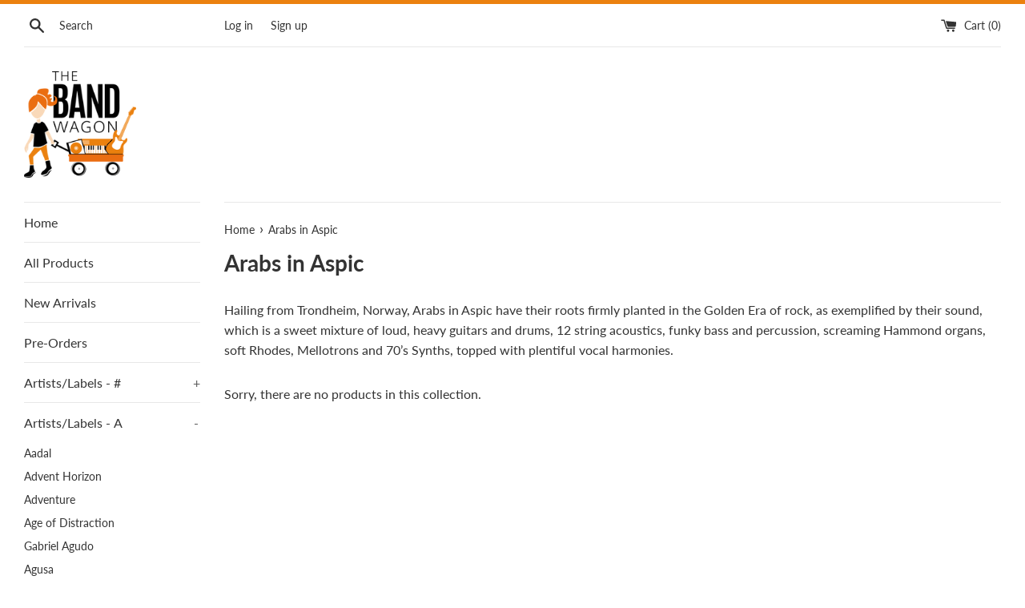

--- FILE ---
content_type: text/html; charset=utf-8
request_url: https://thebandwagonusa.com/en-jp/collections/arabs-in-aspic
body_size: 29142
content:
<!doctype html>
<html class="supports-no-js" lang="en">
<head><!--Content in content_for_header -->
<style>@import url("https://fonts.googleapis.com/css?family=Poppins:100,200,300,400,500,600,700,800,900");body input,body textarea,body button,body select {font-family: inherit;}section[data-layouthub="section"], [data-layouthub="section"] * {padding: 0px;margin: 0px;}*{--lh-font-family: "Poppins" !important;--lh-title-font-family: "Poppins" !important;--lh-font-size: 14px !important;--lh-color: #14C39B !important;--lh-color-rgb: 20, 195, 155 !important;}body section[data-layouthub="section"] {color: #7A7A7A;font-family: "Poppins" !important;font-size: "14px" !important;}section[data-layouthub="section"] h1, section[data-layouthub="section"] h2, section[data-layouthub="section"] h3, section[data-layouthub="section"] h4, section[data-layouthub="section"] h5 {color: #1A1A1B;font-family: "Poppins" !important;} img.lh-lazy:not([src]) {visibility: hidden;}</style><!--LH--><meta charset="utf-8">
  <meta http-equiv="X-UA-Compatible" content="IE=edge,chrome=1">
  <meta name="viewport" content="width=device-width,initial-scale=1">
  <meta name="theme-color" content="">
  <link rel="canonical" href="https://thebandwagonusa.com/en-jp/collections/arabs-in-aspic">

  

  <title>
  Arabs in Aspic &ndash; The Band Wagon USA
  </title>

  
    <meta name="description" content="Hailing from Trondheim, Norway, Arabs in Aspic have their roots firmly planted in the Golden Era of rock, as exemplified by their sound, which is a sweet mixture of loud, heavy guitars and drums, 12 string acoustics, funky bass and percussion, screaming Hammond organs, soft Rhodes, Mellotrons and 70’s Synths, topped wi">
  

  <!-- /snippets/social-meta-tags.liquid -->




<meta property="og:site_name" content="The Band Wagon USA">
<meta property="og:url" content="https://thebandwagonusa.com/en-jp/collections/arabs-in-aspic">
<meta property="og:title" content="Arabs in Aspic">
<meta property="og:type" content="product.group">
<meta property="og:description" content="Hailing from Trondheim, Norway, Arabs in Aspic have their roots firmly planted in the Golden Era of rock, as exemplified by their sound, which is a sweet mixture of loud, heavy guitars and drums, 12 string acoustics, funky bass and percussion, screaming Hammond organs, soft Rhodes, Mellotrons and 70’s Synths, topped wi">





<meta name="twitter:card" content="summary_large_image">
<meta name="twitter:title" content="Arabs in Aspic">
<meta name="twitter:description" content="Hailing from Trondheim, Norway, Arabs in Aspic have their roots firmly planted in the Golden Era of rock, as exemplified by their sound, which is a sweet mixture of loud, heavy guitars and drums, 12 string acoustics, funky bass and percussion, screaming Hammond organs, soft Rhodes, Mellotrons and 70’s Synths, topped wi">


  <script>
    document.documentElement.className = document.documentElement.className.replace('supports-no-js', 'supports-js');

    var theme = {
      mapStrings: {
        addressError: "Error looking up that address",
        addressNoResults: "No results for that address",
        addressQueryLimit: "You have exceeded the Google API usage limit. Consider upgrading to a \u003ca href=\"https:\/\/developers.google.com\/maps\/premium\/usage-limits\"\u003ePremium Plan\u003c\/a\u003e.",
        authError: "There was a problem authenticating your Google Maps account."
      }
    }
  </script>

  <link href="//thebandwagonusa.com/cdn/shop/t/2/assets/theme.scss.css?v=153262368588973321901762122232" rel="stylesheet" type="text/css" media="all" />

  <script>window.performance && window.performance.mark && window.performance.mark('shopify.content_for_header.start');</script><meta id="shopify-digital-wallet" name="shopify-digital-wallet" content="/40758575258/digital_wallets/dialog">
<meta name="shopify-checkout-api-token" content="6b3b35a09edf457936f3d307e59718c0">
<meta id="in-context-paypal-metadata" data-shop-id="40758575258" data-venmo-supported="false" data-environment="production" data-locale="en_US" data-paypal-v4="true" data-currency="JPY">
<link rel="alternate" type="application/atom+xml" title="Feed" href="/en-jp/collections/arabs-in-aspic.atom" />
<link rel="alternate" hreflang="x-default" href="https://thebandwagonusa.com/collections/arabs-in-aspic">
<link rel="alternate" hreflang="en" href="https://thebandwagonusa.com/collections/arabs-in-aspic">
<link rel="alternate" hreflang="en-AU" href="https://thebandwagonusa.com/en-au/collections/arabs-in-aspic">
<link rel="alternate" hreflang="en-CA" href="https://thebandwagonusa.com/en-ca/collections/arabs-in-aspic">
<link rel="alternate" hreflang="en-FR" href="https://thebandwagonusa.com/en-fr/collections/arabs-in-aspic">
<link rel="alternate" hreflang="en-DE" href="https://thebandwagonusa.com/en-de/collections/arabs-in-aspic">
<link rel="alternate" hreflang="en-JP" href="https://thebandwagonusa.com/en-jp/collections/arabs-in-aspic">
<link rel="alternate" hreflang="en-NZ" href="https://thebandwagonusa.com/en-nz/collections/arabs-in-aspic">
<link rel="alternate" hreflang="en-GB" href="https://thebandwagonusa.com/en-gb/collections/arabs-in-aspic">
<link rel="alternate" type="application/json+oembed" href="https://thebandwagonusa.com/en-jp/collections/arabs-in-aspic.oembed">
<script async="async" src="/checkouts/internal/preloads.js?locale=en-JP"></script>
<link rel="preconnect" href="https://shop.app" crossorigin="anonymous">
<script async="async" src="https://shop.app/checkouts/internal/preloads.js?locale=en-JP&shop_id=40758575258" crossorigin="anonymous"></script>
<script id="apple-pay-shop-capabilities" type="application/json">{"shopId":40758575258,"countryCode":"US","currencyCode":"JPY","merchantCapabilities":["supports3DS"],"merchantId":"gid:\/\/shopify\/Shop\/40758575258","merchantName":"The Band Wagon USA","requiredBillingContactFields":["postalAddress","email"],"requiredShippingContactFields":["postalAddress","email"],"shippingType":"shipping","supportedNetworks":["visa","masterCard","amex","discover","elo","jcb"],"total":{"type":"pending","label":"The Band Wagon USA","amount":"1.00"},"shopifyPaymentsEnabled":true,"supportsSubscriptions":true}</script>
<script id="shopify-features" type="application/json">{"accessToken":"6b3b35a09edf457936f3d307e59718c0","betas":["rich-media-storefront-analytics"],"domain":"thebandwagonusa.com","predictiveSearch":true,"shopId":40758575258,"locale":"en"}</script>
<script>var Shopify = Shopify || {};
Shopify.shop = "the-band-wagon-usa.myshopify.com";
Shopify.locale = "en";
Shopify.currency = {"active":"JPY","rate":"160.29083"};
Shopify.country = "JP";
Shopify.theme = {"name":"Simple","id":101320327322,"schema_name":"Simple","schema_version":"11.1.9","theme_store_id":578,"role":"main"};
Shopify.theme.handle = "null";
Shopify.theme.style = {"id":null,"handle":null};
Shopify.cdnHost = "thebandwagonusa.com/cdn";
Shopify.routes = Shopify.routes || {};
Shopify.routes.root = "/en-jp/";</script>
<script type="module">!function(o){(o.Shopify=o.Shopify||{}).modules=!0}(window);</script>
<script>!function(o){function n(){var o=[];function n(){o.push(Array.prototype.slice.apply(arguments))}return n.q=o,n}var t=o.Shopify=o.Shopify||{};t.loadFeatures=n(),t.autoloadFeatures=n()}(window);</script>
<script>
  window.ShopifyPay = window.ShopifyPay || {};
  window.ShopifyPay.apiHost = "shop.app\/pay";
  window.ShopifyPay.redirectState = null;
</script>
<script id="shop-js-analytics" type="application/json">{"pageType":"collection"}</script>
<script defer="defer" async type="module" src="//thebandwagonusa.com/cdn/shopifycloud/shop-js/modules/v2/client.init-shop-cart-sync_BdyHc3Nr.en.esm.js"></script>
<script defer="defer" async type="module" src="//thebandwagonusa.com/cdn/shopifycloud/shop-js/modules/v2/chunk.common_Daul8nwZ.esm.js"></script>
<script type="module">
  await import("//thebandwagonusa.com/cdn/shopifycloud/shop-js/modules/v2/client.init-shop-cart-sync_BdyHc3Nr.en.esm.js");
await import("//thebandwagonusa.com/cdn/shopifycloud/shop-js/modules/v2/chunk.common_Daul8nwZ.esm.js");

  window.Shopify.SignInWithShop?.initShopCartSync?.({"fedCMEnabled":true,"windoidEnabled":true});

</script>
<script>
  window.Shopify = window.Shopify || {};
  if (!window.Shopify.featureAssets) window.Shopify.featureAssets = {};
  window.Shopify.featureAssets['shop-js'] = {"shop-cart-sync":["modules/v2/client.shop-cart-sync_QYOiDySF.en.esm.js","modules/v2/chunk.common_Daul8nwZ.esm.js"],"init-fed-cm":["modules/v2/client.init-fed-cm_DchLp9rc.en.esm.js","modules/v2/chunk.common_Daul8nwZ.esm.js"],"shop-button":["modules/v2/client.shop-button_OV7bAJc5.en.esm.js","modules/v2/chunk.common_Daul8nwZ.esm.js"],"init-windoid":["modules/v2/client.init-windoid_DwxFKQ8e.en.esm.js","modules/v2/chunk.common_Daul8nwZ.esm.js"],"shop-cash-offers":["modules/v2/client.shop-cash-offers_DWtL6Bq3.en.esm.js","modules/v2/chunk.common_Daul8nwZ.esm.js","modules/v2/chunk.modal_CQq8HTM6.esm.js"],"shop-toast-manager":["modules/v2/client.shop-toast-manager_CX9r1SjA.en.esm.js","modules/v2/chunk.common_Daul8nwZ.esm.js"],"init-shop-email-lookup-coordinator":["modules/v2/client.init-shop-email-lookup-coordinator_UhKnw74l.en.esm.js","modules/v2/chunk.common_Daul8nwZ.esm.js"],"pay-button":["modules/v2/client.pay-button_DzxNnLDY.en.esm.js","modules/v2/chunk.common_Daul8nwZ.esm.js"],"avatar":["modules/v2/client.avatar_BTnouDA3.en.esm.js"],"init-shop-cart-sync":["modules/v2/client.init-shop-cart-sync_BdyHc3Nr.en.esm.js","modules/v2/chunk.common_Daul8nwZ.esm.js"],"shop-login-button":["modules/v2/client.shop-login-button_D8B466_1.en.esm.js","modules/v2/chunk.common_Daul8nwZ.esm.js","modules/v2/chunk.modal_CQq8HTM6.esm.js"],"init-customer-accounts-sign-up":["modules/v2/client.init-customer-accounts-sign-up_C8fpPm4i.en.esm.js","modules/v2/client.shop-login-button_D8B466_1.en.esm.js","modules/v2/chunk.common_Daul8nwZ.esm.js","modules/v2/chunk.modal_CQq8HTM6.esm.js"],"init-shop-for-new-customer-accounts":["modules/v2/client.init-shop-for-new-customer-accounts_CVTO0Ztu.en.esm.js","modules/v2/client.shop-login-button_D8B466_1.en.esm.js","modules/v2/chunk.common_Daul8nwZ.esm.js","modules/v2/chunk.modal_CQq8HTM6.esm.js"],"init-customer-accounts":["modules/v2/client.init-customer-accounts_dRgKMfrE.en.esm.js","modules/v2/client.shop-login-button_D8B466_1.en.esm.js","modules/v2/chunk.common_Daul8nwZ.esm.js","modules/v2/chunk.modal_CQq8HTM6.esm.js"],"shop-follow-button":["modules/v2/client.shop-follow-button_CkZpjEct.en.esm.js","modules/v2/chunk.common_Daul8nwZ.esm.js","modules/v2/chunk.modal_CQq8HTM6.esm.js"],"lead-capture":["modules/v2/client.lead-capture_BntHBhfp.en.esm.js","modules/v2/chunk.common_Daul8nwZ.esm.js","modules/v2/chunk.modal_CQq8HTM6.esm.js"],"checkout-modal":["modules/v2/client.checkout-modal_CfxcYbTm.en.esm.js","modules/v2/chunk.common_Daul8nwZ.esm.js","modules/v2/chunk.modal_CQq8HTM6.esm.js"],"shop-login":["modules/v2/client.shop-login_Da4GZ2H6.en.esm.js","modules/v2/chunk.common_Daul8nwZ.esm.js","modules/v2/chunk.modal_CQq8HTM6.esm.js"],"payment-terms":["modules/v2/client.payment-terms_MV4M3zvL.en.esm.js","modules/v2/chunk.common_Daul8nwZ.esm.js","modules/v2/chunk.modal_CQq8HTM6.esm.js"]};
</script>
<script id="__st">var __st={"a":40758575258,"offset":-18000,"reqid":"ca85a7a0-f4d5-4499-9779-e0daaeb01540-1768999931","pageurl":"thebandwagonusa.com\/en-jp\/collections\/arabs-in-aspic","u":"0b2e8acd5d34","p":"collection","rtyp":"collection","rid":292392173740};</script>
<script>window.ShopifyPaypalV4VisibilityTracking = true;</script>
<script id="captcha-bootstrap">!function(){'use strict';const t='contact',e='account',n='new_comment',o=[[t,t],['blogs',n],['comments',n],[t,'customer']],c=[[e,'customer_login'],[e,'guest_login'],[e,'recover_customer_password'],[e,'create_customer']],r=t=>t.map((([t,e])=>`form[action*='/${t}']:not([data-nocaptcha='true']) input[name='form_type'][value='${e}']`)).join(','),a=t=>()=>t?[...document.querySelectorAll(t)].map((t=>t.form)):[];function s(){const t=[...o],e=r(t);return a(e)}const i='password',u='form_key',d=['recaptcha-v3-token','g-recaptcha-response','h-captcha-response',i],f=()=>{try{return window.sessionStorage}catch{return}},m='__shopify_v',_=t=>t.elements[u];function p(t,e,n=!1){try{const o=window.sessionStorage,c=JSON.parse(o.getItem(e)),{data:r}=function(t){const{data:e,action:n}=t;return t[m]||n?{data:e,action:n}:{data:t,action:n}}(c);for(const[e,n]of Object.entries(r))t.elements[e]&&(t.elements[e].value=n);n&&o.removeItem(e)}catch(o){console.error('form repopulation failed',{error:o})}}const l='form_type',E='cptcha';function T(t){t.dataset[E]=!0}const w=window,h=w.document,L='Shopify',v='ce_forms',y='captcha';let A=!1;((t,e)=>{const n=(g='f06e6c50-85a8-45c8-87d0-21a2b65856fe',I='https://cdn.shopify.com/shopifycloud/storefront-forms-hcaptcha/ce_storefront_forms_captcha_hcaptcha.v1.5.2.iife.js',D={infoText:'Protected by hCaptcha',privacyText:'Privacy',termsText:'Terms'},(t,e,n)=>{const o=w[L][v],c=o.bindForm;if(c)return c(t,g,e,D).then(n);var r;o.q.push([[t,g,e,D],n]),r=I,A||(h.body.append(Object.assign(h.createElement('script'),{id:'captcha-provider',async:!0,src:r})),A=!0)});var g,I,D;w[L]=w[L]||{},w[L][v]=w[L][v]||{},w[L][v].q=[],w[L][y]=w[L][y]||{},w[L][y].protect=function(t,e){n(t,void 0,e),T(t)},Object.freeze(w[L][y]),function(t,e,n,w,h,L){const[v,y,A,g]=function(t,e,n){const i=e?o:[],u=t?c:[],d=[...i,...u],f=r(d),m=r(i),_=r(d.filter((([t,e])=>n.includes(e))));return[a(f),a(m),a(_),s()]}(w,h,L),I=t=>{const e=t.target;return e instanceof HTMLFormElement?e:e&&e.form},D=t=>v().includes(t);t.addEventListener('submit',(t=>{const e=I(t);if(!e)return;const n=D(e)&&!e.dataset.hcaptchaBound&&!e.dataset.recaptchaBound,o=_(e),c=g().includes(e)&&(!o||!o.value);(n||c)&&t.preventDefault(),c&&!n&&(function(t){try{if(!f())return;!function(t){const e=f();if(!e)return;const n=_(t);if(!n)return;const o=n.value;o&&e.removeItem(o)}(t);const e=Array.from(Array(32),(()=>Math.random().toString(36)[2])).join('');!function(t,e){_(t)||t.append(Object.assign(document.createElement('input'),{type:'hidden',name:u})),t.elements[u].value=e}(t,e),function(t,e){const n=f();if(!n)return;const o=[...t.querySelectorAll(`input[type='${i}']`)].map((({name:t})=>t)),c=[...d,...o],r={};for(const[a,s]of new FormData(t).entries())c.includes(a)||(r[a]=s);n.setItem(e,JSON.stringify({[m]:1,action:t.action,data:r}))}(t,e)}catch(e){console.error('failed to persist form',e)}}(e),e.submit())}));const S=(t,e)=>{t&&!t.dataset[E]&&(n(t,e.some((e=>e===t))),T(t))};for(const o of['focusin','change'])t.addEventListener(o,(t=>{const e=I(t);D(e)&&S(e,y())}));const B=e.get('form_key'),M=e.get(l),P=B&&M;t.addEventListener('DOMContentLoaded',(()=>{const t=y();if(P)for(const e of t)e.elements[l].value===M&&p(e,B);[...new Set([...A(),...v().filter((t=>'true'===t.dataset.shopifyCaptcha))])].forEach((e=>S(e,t)))}))}(h,new URLSearchParams(w.location.search),n,t,e,['guest_login'])})(!0,!0)}();</script>
<script integrity="sha256-4kQ18oKyAcykRKYeNunJcIwy7WH5gtpwJnB7kiuLZ1E=" data-source-attribution="shopify.loadfeatures" defer="defer" src="//thebandwagonusa.com/cdn/shopifycloud/storefront/assets/storefront/load_feature-a0a9edcb.js" crossorigin="anonymous"></script>
<script crossorigin="anonymous" defer="defer" src="//thebandwagonusa.com/cdn/shopifycloud/storefront/assets/shopify_pay/storefront-65b4c6d7.js?v=20250812"></script>
<script data-source-attribution="shopify.dynamic_checkout.dynamic.init">var Shopify=Shopify||{};Shopify.PaymentButton=Shopify.PaymentButton||{isStorefrontPortableWallets:!0,init:function(){window.Shopify.PaymentButton.init=function(){};var t=document.createElement("script");t.src="https://thebandwagonusa.com/cdn/shopifycloud/portable-wallets/latest/portable-wallets.en.js",t.type="module",document.head.appendChild(t)}};
</script>
<script data-source-attribution="shopify.dynamic_checkout.buyer_consent">
  function portableWalletsHideBuyerConsent(e){var t=document.getElementById("shopify-buyer-consent"),n=document.getElementById("shopify-subscription-policy-button");t&&n&&(t.classList.add("hidden"),t.setAttribute("aria-hidden","true"),n.removeEventListener("click",e))}function portableWalletsShowBuyerConsent(e){var t=document.getElementById("shopify-buyer-consent"),n=document.getElementById("shopify-subscription-policy-button");t&&n&&(t.classList.remove("hidden"),t.removeAttribute("aria-hidden"),n.addEventListener("click",e))}window.Shopify?.PaymentButton&&(window.Shopify.PaymentButton.hideBuyerConsent=portableWalletsHideBuyerConsent,window.Shopify.PaymentButton.showBuyerConsent=portableWalletsShowBuyerConsent);
</script>
<script data-source-attribution="shopify.dynamic_checkout.cart.bootstrap">document.addEventListener("DOMContentLoaded",(function(){function t(){return document.querySelector("shopify-accelerated-checkout-cart, shopify-accelerated-checkout")}if(t())Shopify.PaymentButton.init();else{new MutationObserver((function(e,n){t()&&(Shopify.PaymentButton.init(),n.disconnect())})).observe(document.body,{childList:!0,subtree:!0})}}));
</script>
<link id="shopify-accelerated-checkout-styles" rel="stylesheet" media="screen" href="https://thebandwagonusa.com/cdn/shopifycloud/portable-wallets/latest/accelerated-checkout-backwards-compat.css" crossorigin="anonymous">
<style id="shopify-accelerated-checkout-cart">
        #shopify-buyer-consent {
  margin-top: 1em;
  display: inline-block;
  width: 100%;
}

#shopify-buyer-consent.hidden {
  display: none;
}

#shopify-subscription-policy-button {
  background: none;
  border: none;
  padding: 0;
  text-decoration: underline;
  font-size: inherit;
  cursor: pointer;
}

#shopify-subscription-policy-button::before {
  box-shadow: none;
}

      </style>

<script>window.performance && window.performance.mark && window.performance.mark('shopify.content_for_header.end');</script>

  <script src="//thebandwagonusa.com/cdn/shop/t/2/assets/jquery-1.11.0.min.js?v=32460426840832490021591740796" type="text/javascript"></script>
  <script src="//thebandwagonusa.com/cdn/shop/t/2/assets/modernizr.min.js?v=44044439420609591321591740797" type="text/javascript"></script>

  <script src="//thebandwagonusa.com/cdn/shop/t/2/assets/lazysizes.min.js?v=155223123402716617051591740796" async="async"></script>

  
<meta property="og:image" content="https://cdn.shopify.com/s/files/1/0407/5857/5258/files/tbw_social.png?v=1594404714" />
<meta property="og:image:secure_url" content="https://cdn.shopify.com/s/files/1/0407/5857/5258/files/tbw_social.png?v=1594404714" />
<meta property="og:image:width" content="1200" />
<meta property="og:image:height" content="628" />
<link href="https://monorail-edge.shopifysvc.com" rel="dns-prefetch">
<script>(function(){if ("sendBeacon" in navigator && "performance" in window) {try {var session_token_from_headers = performance.getEntriesByType('navigation')[0].serverTiming.find(x => x.name == '_s').description;} catch {var session_token_from_headers = undefined;}var session_cookie_matches = document.cookie.match(/_shopify_s=([^;]*)/);var session_token_from_cookie = session_cookie_matches && session_cookie_matches.length === 2 ? session_cookie_matches[1] : "";var session_token = session_token_from_headers || session_token_from_cookie || "";function handle_abandonment_event(e) {var entries = performance.getEntries().filter(function(entry) {return /monorail-edge.shopifysvc.com/.test(entry.name);});if (!window.abandonment_tracked && entries.length === 0) {window.abandonment_tracked = true;var currentMs = Date.now();var navigation_start = performance.timing.navigationStart;var payload = {shop_id: 40758575258,url: window.location.href,navigation_start,duration: currentMs - navigation_start,session_token,page_type: "collection"};window.navigator.sendBeacon("https://monorail-edge.shopifysvc.com/v1/produce", JSON.stringify({schema_id: "online_store_buyer_site_abandonment/1.1",payload: payload,metadata: {event_created_at_ms: currentMs,event_sent_at_ms: currentMs}}));}}window.addEventListener('pagehide', handle_abandonment_event);}}());</script>
<script id="web-pixels-manager-setup">(function e(e,d,r,n,o){if(void 0===o&&(o={}),!Boolean(null===(a=null===(i=window.Shopify)||void 0===i?void 0:i.analytics)||void 0===a?void 0:a.replayQueue)){var i,a;window.Shopify=window.Shopify||{};var t=window.Shopify;t.analytics=t.analytics||{};var s=t.analytics;s.replayQueue=[],s.publish=function(e,d,r){return s.replayQueue.push([e,d,r]),!0};try{self.performance.mark("wpm:start")}catch(e){}var l=function(){var e={modern:/Edge?\/(1{2}[4-9]|1[2-9]\d|[2-9]\d{2}|\d{4,})\.\d+(\.\d+|)|Firefox\/(1{2}[4-9]|1[2-9]\d|[2-9]\d{2}|\d{4,})\.\d+(\.\d+|)|Chrom(ium|e)\/(9{2}|\d{3,})\.\d+(\.\d+|)|(Maci|X1{2}).+ Version\/(15\.\d+|(1[6-9]|[2-9]\d|\d{3,})\.\d+)([,.]\d+|)( \(\w+\)|)( Mobile\/\w+|) Safari\/|Chrome.+OPR\/(9{2}|\d{3,})\.\d+\.\d+|(CPU[ +]OS|iPhone[ +]OS|CPU[ +]iPhone|CPU IPhone OS|CPU iPad OS)[ +]+(15[._]\d+|(1[6-9]|[2-9]\d|\d{3,})[._]\d+)([._]\d+|)|Android:?[ /-](13[3-9]|1[4-9]\d|[2-9]\d{2}|\d{4,})(\.\d+|)(\.\d+|)|Android.+Firefox\/(13[5-9]|1[4-9]\d|[2-9]\d{2}|\d{4,})\.\d+(\.\d+|)|Android.+Chrom(ium|e)\/(13[3-9]|1[4-9]\d|[2-9]\d{2}|\d{4,})\.\d+(\.\d+|)|SamsungBrowser\/([2-9]\d|\d{3,})\.\d+/,legacy:/Edge?\/(1[6-9]|[2-9]\d|\d{3,})\.\d+(\.\d+|)|Firefox\/(5[4-9]|[6-9]\d|\d{3,})\.\d+(\.\d+|)|Chrom(ium|e)\/(5[1-9]|[6-9]\d|\d{3,})\.\d+(\.\d+|)([\d.]+$|.*Safari\/(?![\d.]+ Edge\/[\d.]+$))|(Maci|X1{2}).+ Version\/(10\.\d+|(1[1-9]|[2-9]\d|\d{3,})\.\d+)([,.]\d+|)( \(\w+\)|)( Mobile\/\w+|) Safari\/|Chrome.+OPR\/(3[89]|[4-9]\d|\d{3,})\.\d+\.\d+|(CPU[ +]OS|iPhone[ +]OS|CPU[ +]iPhone|CPU IPhone OS|CPU iPad OS)[ +]+(10[._]\d+|(1[1-9]|[2-9]\d|\d{3,})[._]\d+)([._]\d+|)|Android:?[ /-](13[3-9]|1[4-9]\d|[2-9]\d{2}|\d{4,})(\.\d+|)(\.\d+|)|Mobile Safari.+OPR\/([89]\d|\d{3,})\.\d+\.\d+|Android.+Firefox\/(13[5-9]|1[4-9]\d|[2-9]\d{2}|\d{4,})\.\d+(\.\d+|)|Android.+Chrom(ium|e)\/(13[3-9]|1[4-9]\d|[2-9]\d{2}|\d{4,})\.\d+(\.\d+|)|Android.+(UC? ?Browser|UCWEB|U3)[ /]?(15\.([5-9]|\d{2,})|(1[6-9]|[2-9]\d|\d{3,})\.\d+)\.\d+|SamsungBrowser\/(5\.\d+|([6-9]|\d{2,})\.\d+)|Android.+MQ{2}Browser\/(14(\.(9|\d{2,})|)|(1[5-9]|[2-9]\d|\d{3,})(\.\d+|))(\.\d+|)|K[Aa][Ii]OS\/(3\.\d+|([4-9]|\d{2,})\.\d+)(\.\d+|)/},d=e.modern,r=e.legacy,n=navigator.userAgent;return n.match(d)?"modern":n.match(r)?"legacy":"unknown"}(),u="modern"===l?"modern":"legacy",c=(null!=n?n:{modern:"",legacy:""})[u],f=function(e){return[e.baseUrl,"/wpm","/b",e.hashVersion,"modern"===e.buildTarget?"m":"l",".js"].join("")}({baseUrl:d,hashVersion:r,buildTarget:u}),m=function(e){var d=e.version,r=e.bundleTarget,n=e.surface,o=e.pageUrl,i=e.monorailEndpoint;return{emit:function(e){var a=e.status,t=e.errorMsg,s=(new Date).getTime(),l=JSON.stringify({metadata:{event_sent_at_ms:s},events:[{schema_id:"web_pixels_manager_load/3.1",payload:{version:d,bundle_target:r,page_url:o,status:a,surface:n,error_msg:t},metadata:{event_created_at_ms:s}}]});if(!i)return console&&console.warn&&console.warn("[Web Pixels Manager] No Monorail endpoint provided, skipping logging."),!1;try{return self.navigator.sendBeacon.bind(self.navigator)(i,l)}catch(e){}var u=new XMLHttpRequest;try{return u.open("POST",i,!0),u.setRequestHeader("Content-Type","text/plain"),u.send(l),!0}catch(e){return console&&console.warn&&console.warn("[Web Pixels Manager] Got an unhandled error while logging to Monorail."),!1}}}}({version:r,bundleTarget:l,surface:e.surface,pageUrl:self.location.href,monorailEndpoint:e.monorailEndpoint});try{o.browserTarget=l,function(e){var d=e.src,r=e.async,n=void 0===r||r,o=e.onload,i=e.onerror,a=e.sri,t=e.scriptDataAttributes,s=void 0===t?{}:t,l=document.createElement("script"),u=document.querySelector("head"),c=document.querySelector("body");if(l.async=n,l.src=d,a&&(l.integrity=a,l.crossOrigin="anonymous"),s)for(var f in s)if(Object.prototype.hasOwnProperty.call(s,f))try{l.dataset[f]=s[f]}catch(e){}if(o&&l.addEventListener("load",o),i&&l.addEventListener("error",i),u)u.appendChild(l);else{if(!c)throw new Error("Did not find a head or body element to append the script");c.appendChild(l)}}({src:f,async:!0,onload:function(){if(!function(){var e,d;return Boolean(null===(d=null===(e=window.Shopify)||void 0===e?void 0:e.analytics)||void 0===d?void 0:d.initialized)}()){var d=window.webPixelsManager.init(e)||void 0;if(d){var r=window.Shopify.analytics;r.replayQueue.forEach((function(e){var r=e[0],n=e[1],o=e[2];d.publishCustomEvent(r,n,o)})),r.replayQueue=[],r.publish=d.publishCustomEvent,r.visitor=d.visitor,r.initialized=!0}}},onerror:function(){return m.emit({status:"failed",errorMsg:"".concat(f," has failed to load")})},sri:function(e){var d=/^sha384-[A-Za-z0-9+/=]+$/;return"string"==typeof e&&d.test(e)}(c)?c:"",scriptDataAttributes:o}),m.emit({status:"loading"})}catch(e){m.emit({status:"failed",errorMsg:(null==e?void 0:e.message)||"Unknown error"})}}})({shopId: 40758575258,storefrontBaseUrl: "https://thebandwagonusa.com",extensionsBaseUrl: "https://extensions.shopifycdn.com/cdn/shopifycloud/web-pixels-manager",monorailEndpoint: "https://monorail-edge.shopifysvc.com/unstable/produce_batch",surface: "storefront-renderer",enabledBetaFlags: ["2dca8a86"],webPixelsConfigList: [{"id":"98861228","eventPayloadVersion":"v1","runtimeContext":"LAX","scriptVersion":"1","type":"CUSTOM","privacyPurposes":["ANALYTICS"],"name":"Google Analytics tag (migrated)"},{"id":"shopify-app-pixel","configuration":"{}","eventPayloadVersion":"v1","runtimeContext":"STRICT","scriptVersion":"0450","apiClientId":"shopify-pixel","type":"APP","privacyPurposes":["ANALYTICS","MARKETING"]},{"id":"shopify-custom-pixel","eventPayloadVersion":"v1","runtimeContext":"LAX","scriptVersion":"0450","apiClientId":"shopify-pixel","type":"CUSTOM","privacyPurposes":["ANALYTICS","MARKETING"]}],isMerchantRequest: false,initData: {"shop":{"name":"The Band Wagon USA","paymentSettings":{"currencyCode":"USD"},"myshopifyDomain":"the-band-wagon-usa.myshopify.com","countryCode":"US","storefrontUrl":"https:\/\/thebandwagonusa.com\/en-jp"},"customer":null,"cart":null,"checkout":null,"productVariants":[],"purchasingCompany":null},},"https://thebandwagonusa.com/cdn","fcfee988w5aeb613cpc8e4bc33m6693e112",{"modern":"","legacy":""},{"shopId":"40758575258","storefrontBaseUrl":"https:\/\/thebandwagonusa.com","extensionBaseUrl":"https:\/\/extensions.shopifycdn.com\/cdn\/shopifycloud\/web-pixels-manager","surface":"storefront-renderer","enabledBetaFlags":"[\"2dca8a86\"]","isMerchantRequest":"false","hashVersion":"fcfee988w5aeb613cpc8e4bc33m6693e112","publish":"custom","events":"[[\"page_viewed\",{}],[\"collection_viewed\",{\"collection\":{\"id\":\"292392173740\",\"title\":\"Arabs in Aspic\",\"productVariants\":[]}}]]"});</script><script>
  window.ShopifyAnalytics = window.ShopifyAnalytics || {};
  window.ShopifyAnalytics.meta = window.ShopifyAnalytics.meta || {};
  window.ShopifyAnalytics.meta.currency = 'JPY';
  var meta = {"products":[],"page":{"pageType":"collection","resourceType":"collection","resourceId":292392173740,"requestId":"ca85a7a0-f4d5-4499-9779-e0daaeb01540-1768999931"}};
  for (var attr in meta) {
    window.ShopifyAnalytics.meta[attr] = meta[attr];
  }
</script>
<script class="analytics">
  (function () {
    var customDocumentWrite = function(content) {
      var jquery = null;

      if (window.jQuery) {
        jquery = window.jQuery;
      } else if (window.Checkout && window.Checkout.$) {
        jquery = window.Checkout.$;
      }

      if (jquery) {
        jquery('body').append(content);
      }
    };

    var hasLoggedConversion = function(token) {
      if (token) {
        return document.cookie.indexOf('loggedConversion=' + token) !== -1;
      }
      return false;
    }

    var setCookieIfConversion = function(token) {
      if (token) {
        var twoMonthsFromNow = new Date(Date.now());
        twoMonthsFromNow.setMonth(twoMonthsFromNow.getMonth() + 2);

        document.cookie = 'loggedConversion=' + token + '; expires=' + twoMonthsFromNow;
      }
    }

    var trekkie = window.ShopifyAnalytics.lib = window.trekkie = window.trekkie || [];
    if (trekkie.integrations) {
      return;
    }
    trekkie.methods = [
      'identify',
      'page',
      'ready',
      'track',
      'trackForm',
      'trackLink'
    ];
    trekkie.factory = function(method) {
      return function() {
        var args = Array.prototype.slice.call(arguments);
        args.unshift(method);
        trekkie.push(args);
        return trekkie;
      };
    };
    for (var i = 0; i < trekkie.methods.length; i++) {
      var key = trekkie.methods[i];
      trekkie[key] = trekkie.factory(key);
    }
    trekkie.load = function(config) {
      trekkie.config = config || {};
      trekkie.config.initialDocumentCookie = document.cookie;
      var first = document.getElementsByTagName('script')[0];
      var script = document.createElement('script');
      script.type = 'text/javascript';
      script.onerror = function(e) {
        var scriptFallback = document.createElement('script');
        scriptFallback.type = 'text/javascript';
        scriptFallback.onerror = function(error) {
                var Monorail = {
      produce: function produce(monorailDomain, schemaId, payload) {
        var currentMs = new Date().getTime();
        var event = {
          schema_id: schemaId,
          payload: payload,
          metadata: {
            event_created_at_ms: currentMs,
            event_sent_at_ms: currentMs
          }
        };
        return Monorail.sendRequest("https://" + monorailDomain + "/v1/produce", JSON.stringify(event));
      },
      sendRequest: function sendRequest(endpointUrl, payload) {
        // Try the sendBeacon API
        if (window && window.navigator && typeof window.navigator.sendBeacon === 'function' && typeof window.Blob === 'function' && !Monorail.isIos12()) {
          var blobData = new window.Blob([payload], {
            type: 'text/plain'
          });

          if (window.navigator.sendBeacon(endpointUrl, blobData)) {
            return true;
          } // sendBeacon was not successful

        } // XHR beacon

        var xhr = new XMLHttpRequest();

        try {
          xhr.open('POST', endpointUrl);
          xhr.setRequestHeader('Content-Type', 'text/plain');
          xhr.send(payload);
        } catch (e) {
          console.log(e);
        }

        return false;
      },
      isIos12: function isIos12() {
        return window.navigator.userAgent.lastIndexOf('iPhone; CPU iPhone OS 12_') !== -1 || window.navigator.userAgent.lastIndexOf('iPad; CPU OS 12_') !== -1;
      }
    };
    Monorail.produce('monorail-edge.shopifysvc.com',
      'trekkie_storefront_load_errors/1.1',
      {shop_id: 40758575258,
      theme_id: 101320327322,
      app_name: "storefront",
      context_url: window.location.href,
      source_url: "//thebandwagonusa.com/cdn/s/trekkie.storefront.cd680fe47e6c39ca5d5df5f0a32d569bc48c0f27.min.js"});

        };
        scriptFallback.async = true;
        scriptFallback.src = '//thebandwagonusa.com/cdn/s/trekkie.storefront.cd680fe47e6c39ca5d5df5f0a32d569bc48c0f27.min.js';
        first.parentNode.insertBefore(scriptFallback, first);
      };
      script.async = true;
      script.src = '//thebandwagonusa.com/cdn/s/trekkie.storefront.cd680fe47e6c39ca5d5df5f0a32d569bc48c0f27.min.js';
      first.parentNode.insertBefore(script, first);
    };
    trekkie.load(
      {"Trekkie":{"appName":"storefront","development":false,"defaultAttributes":{"shopId":40758575258,"isMerchantRequest":null,"themeId":101320327322,"themeCityHash":"7010637416141750842","contentLanguage":"en","currency":"JPY","eventMetadataId":"8d972ace-5534-4a4f-8165-98aec5b5dfb4"},"isServerSideCookieWritingEnabled":true,"monorailRegion":"shop_domain","enabledBetaFlags":["65f19447"]},"Session Attribution":{},"S2S":{"facebookCapiEnabled":false,"source":"trekkie-storefront-renderer","apiClientId":580111}}
    );

    var loaded = false;
    trekkie.ready(function() {
      if (loaded) return;
      loaded = true;

      window.ShopifyAnalytics.lib = window.trekkie;

      var originalDocumentWrite = document.write;
      document.write = customDocumentWrite;
      try { window.ShopifyAnalytics.merchantGoogleAnalytics.call(this); } catch(error) {};
      document.write = originalDocumentWrite;

      window.ShopifyAnalytics.lib.page(null,{"pageType":"collection","resourceType":"collection","resourceId":292392173740,"requestId":"ca85a7a0-f4d5-4499-9779-e0daaeb01540-1768999931","shopifyEmitted":true});

      var match = window.location.pathname.match(/checkouts\/(.+)\/(thank_you|post_purchase)/)
      var token = match? match[1]: undefined;
      if (!hasLoggedConversion(token)) {
        setCookieIfConversion(token);
        window.ShopifyAnalytics.lib.track("Viewed Product Category",{"currency":"JPY","category":"Collection: arabs-in-aspic","collectionName":"arabs-in-aspic","collectionId":292392173740,"nonInteraction":true},undefined,undefined,{"shopifyEmitted":true});
      }
    });


        var eventsListenerScript = document.createElement('script');
        eventsListenerScript.async = true;
        eventsListenerScript.src = "//thebandwagonusa.com/cdn/shopifycloud/storefront/assets/shop_events_listener-3da45d37.js";
        document.getElementsByTagName('head')[0].appendChild(eventsListenerScript);

})();</script>
  <script>
  if (!window.ga || (window.ga && typeof window.ga !== 'function')) {
    window.ga = function ga() {
      (window.ga.q = window.ga.q || []).push(arguments);
      if (window.Shopify && window.Shopify.analytics && typeof window.Shopify.analytics.publish === 'function') {
        window.Shopify.analytics.publish("ga_stub_called", {}, {sendTo: "google_osp_migration"});
      }
      console.error("Shopify's Google Analytics stub called with:", Array.from(arguments), "\nSee https://help.shopify.com/manual/promoting-marketing/pixels/pixel-migration#google for more information.");
    };
    if (window.Shopify && window.Shopify.analytics && typeof window.Shopify.analytics.publish === 'function') {
      window.Shopify.analytics.publish("ga_stub_initialized", {}, {sendTo: "google_osp_migration"});
    }
  }
</script>
<script
  defer
  src="https://thebandwagonusa.com/cdn/shopifycloud/perf-kit/shopify-perf-kit-3.0.4.min.js"
  data-application="storefront-renderer"
  data-shop-id="40758575258"
  data-render-region="gcp-us-central1"
  data-page-type="collection"
  data-theme-instance-id="101320327322"
  data-theme-name="Simple"
  data-theme-version="11.1.9"
  data-monorail-region="shop_domain"
  data-resource-timing-sampling-rate="10"
  data-shs="true"
  data-shs-beacon="true"
  data-shs-export-with-fetch="true"
  data-shs-logs-sample-rate="1"
  data-shs-beacon-endpoint="https://thebandwagonusa.com/api/collect"
></script>
</head>

<body id="arabs-in-aspic" class="template-collection">

  <a class="in-page-link visually-hidden skip-link" href="#MainContent">Skip to content</a>

  <div id="shopify-section-header" class="shopify-section">

  <style>
    .site-header__logo {
      width: 140px;
    }
    #HeaderLogoWrapper {
      max-width: 140px !important;
    }
  </style>
  <div class="page-border"></div>


<div class="site-wrapper">
  <div class="top-bar grid">

    <div class="grid__item medium-up--one-fifth small--one-half">
      <div class="top-bar__search">
        <a href="/en-jp/search" class="medium-up--hide">
          <svg aria-hidden="true" focusable="false" role="presentation" class="icon icon-search" viewBox="0 0 20 20"><path fill="#444" d="M18.64 17.02l-5.31-5.31c.81-1.08 1.26-2.43 1.26-3.87C14.5 4.06 11.44 1 7.75 1S1 4.06 1 7.75s3.06 6.75 6.75 6.75c1.44 0 2.79-.45 3.87-1.26l5.31 5.31c.45.45 1.26.54 1.71.09.45-.36.45-1.17 0-1.62zM3.25 7.75c0-2.52 1.98-4.5 4.5-4.5s4.5 1.98 4.5 4.5-1.98 4.5-4.5 4.5-4.5-1.98-4.5-4.5z"/></svg>
        </a>
        <form action="/en-jp/search" method="get" class="search-bar small--hide" role="search">
          
          <button type="submit" class="search-bar__submit">
            <svg aria-hidden="true" focusable="false" role="presentation" class="icon icon-search" viewBox="0 0 20 20"><path fill="#444" d="M18.64 17.02l-5.31-5.31c.81-1.08 1.26-2.43 1.26-3.87C14.5 4.06 11.44 1 7.75 1S1 4.06 1 7.75s3.06 6.75 6.75 6.75c1.44 0 2.79-.45 3.87-1.26l5.31 5.31c.45.45 1.26.54 1.71.09.45-.36.45-1.17 0-1.62zM3.25 7.75c0-2.52 1.98-4.5 4.5-4.5s4.5 1.98 4.5 4.5-1.98 4.5-4.5 4.5-4.5-1.98-4.5-4.5z"/></svg>
            <span class="icon__fallback-text">Search</span>
          </button>
          <input type="search" name="q" class="search-bar__input" value="" placeholder="Search" aria-label="Search">
        </form>
      </div>
    </div>

    
      <div class="grid__item medium-up--two-fifths small--hide">
        <span class="customer-links small--hide">
          
            <a href="https://thebandwagonusa.com/customer_authentication/redirect?locale=en&amp;region_country=JP" id="customer_login_link">Log in</a>
            <span class="vertical-divider"></span>
            <a href="https://shopify.com/40758575258/account?locale=en" id="customer_register_link">Sign up</a>
          
        </span>
      </div>
    

    <div class="grid__item  medium-up--two-fifths  small--one-half text-right">
      <a href="/en-jp/cart" class="site-header__cart">
        <svg aria-hidden="true" focusable="false" role="presentation" class="icon icon-cart" viewBox="0 0 20 20"><path fill="#444" d="M18.936 5.564c-.144-.175-.35-.207-.55-.207h-.003L6.774 4.286c-.272 0-.417.089-.491.18-.079.096-.16.263-.094.585l2.016 5.705c.163.407.642.673 1.068.673h8.401c.433 0 .854-.285.941-.725l.484-4.571c.045-.221-.015-.388-.163-.567z"/><path fill="#444" d="M17.107 12.5H7.659L4.98 4.117l-.362-1.059c-.138-.401-.292-.559-.695-.559H.924c-.411 0-.748.303-.748.714s.337.714.748.714h2.413l3.002 9.48c.126.38.295.52.942.52h9.825c.411 0 .748-.303.748-.714s-.336-.714-.748-.714zM10.424 16.23a1.498 1.498 0 1 1-2.997 0 1.498 1.498 0 0 1 2.997 0zM16.853 16.23a1.498 1.498 0 1 1-2.997 0 1.498 1.498 0 0 1 2.997 0z"/></svg>
        <span class="small-hide">
          Cart
          (<span id="CartCount">0</span>)
        </span>
      </a>
    </div>
  </div>

  <hr class="small--hide hr--border">

  <header class="site-header grid medium-up--grid--table" role="banner">
    <div class="grid__item small--text-center">
      <div itemscope itemtype="http://schema.org/Organization">
        

          <div id="HeaderLogoWrapper" class="supports-js">
            <a href="/en-jp" itemprop="url" style="padding-top:95.16666666666667%; display: block;">
              <img id="HeaderLogo"
                   class="lazyload"
                   src="//thebandwagonusa.com/cdn/shop/products/the-band-wagon-logo-finals-white_150x150.png?v=1669477022"
                   data-src="//thebandwagonusa.com/cdn/shop/products/the-band-wagon-logo-finals-white_{width}x.png?v=1669477022"
                   data-widths="[180, 360, 540, 720, 900, 1080, 1296, 1512, 1728, 2048]"
                   data-aspectratio=""
                   data-sizes="auto"
                   alt="The Band Wagon USA"
                   itemprop="logo">
            </a>
          </div>
          <noscript>
            
            <a href="/en-jp" itemprop="url">
              <img class="site-header__logo" src="//thebandwagonusa.com/cdn/shop/products/the-band-wagon-logo-finals-white_140x.png?v=1669477022"
              srcset="//thebandwagonusa.com/cdn/shop/products/the-band-wagon-logo-finals-white_140x.png?v=1669477022 1x, //thebandwagonusa.com/cdn/shop/products/the-band-wagon-logo-finals-white_140x@2x.png?v=1669477022 2x"
              alt="The Band Wagon USA"
              itemprop="logo">
            </a>
          </noscript>
          
        
      </div>
    </div>
    
  </header>
</div>




</div>

    

  <div class="site-wrapper">

    <div class="grid">

      <div id="shopify-section-sidebar" class="shopify-section"><div data-section-id="sidebar" data-section-type="sidebar-section">
  <nav class="grid__item small--text-center medium-up--one-fifth" role="navigation">
    <hr class="hr--small medium-up--hide">
    <button id="ToggleMobileMenu" class="mobile-menu-icon medium-up--hide" aria-haspopup="true" aria-owns="SiteNav">
      <span class="line"></span>
      <span class="line"></span>
      <span class="line"></span>
      <span class="line"></span>
      <span class="icon__fallback-text">Menu</span>
    </button>
    <div id="SiteNav" class="site-nav" role="menu">
      <ul class="list--nav">
        
          
          
            <li class="site-nav__item">
              <a href="/en-jp" class="site-nav__link">Home</a>
            </li>
          
        
          
          
            <li class="site-nav__item">
              <a href="/en-jp/collections/all" class="site-nav__link">All Products</a>
            </li>
          
        
          
          
            <li class="site-nav__item">
              <a href="/en-jp/collections/new-arrivals" class="site-nav__link">New Arrivals</a>
            </li>
          
        
          
          
            <li class="site-nav__item">
              <a href="/en-jp/collections/pre-orders" class="site-nav__link">Pre-Orders</a>
            </li>
          
        
          
          
            

            

            <li class="site-nav--has-submenu site-nav__item">
              <button class="site-nav__link btn--link site-nav__expand" aria-expanded="false" aria-controls="Collapsible-5">
                Artists/Labels - #
                <span class="site-nav__link__text" aria-hidden="true">+</span>
              </button>
              <ul id="Collapsible-5" class="site-nav__submenu site-nav__submenu--collapsed" aria-hidden="true" style="display: none;">
                
                  
                    <li >
                      <a href="/en-jp/collections/the-16-deadly-improvs" class="site-nav__link">The 16 Deadly Improvs</a>
                    </li>
                  
                
                  
                    <li >
                      <a href="/en-jp/collections/35-tapes" class="site-nav__link">35 Tapes</a>
                    </li>
                  
                
              </ul>
            </li>
          
        
          
          
            

            

            <li class="site-nav--has-submenu site-nav__item">
              <button class="site-nav__link btn--link site-nav__collapse" aria-expanded="true" aria-controls="Collapsible-6">
                Artists/Labels - A
                <span class="site-nav__link__text" aria-hidden="true">-</span>
              </button>
              <ul id="Collapsible-6" class="site-nav__submenu site-nav__submenu--expanded" aria-hidden="false">
                
                  
                    <li >
                      <a href="/en-jp/collections/aadal" class="site-nav__link">Aadal</a>
                    </li>
                  
                
                  
                    <li >
                      <a href="/en-jp/collections/advent-horizon" class="site-nav__link">Advent Horizon</a>
                    </li>
                  
                
                  
                    <li >
                      <a href="/en-jp/collections/adventure" class="site-nav__link">Adventure</a>
                    </li>
                  
                
                  
                    <li >
                      <a href="/en-jp/collections/age-of-distraction" class="site-nav__link">Age of Distraction</a>
                    </li>
                  
                
                  
                    <li >
                      <a href="/en-jp/collections/gabriel-agudo" class="site-nav__link">Gabriel Agudo</a>
                    </li>
                  
                
                  
                    <li >
                      <a href="/en-jp/collections/agusa" class="site-nav__link">Agusa</a>
                    </li>
                  
                
                  
                    <li >
                      <a href="/en-jp/collections/al-phoenix" class="site-nav__link">AI Phoenix</a>
                    </li>
                  
                
                  
                    <li >
                      <a href="/en-jp/collections/airbag" class="site-nav__link">Airbag</a>
                    </li>
                  
                
                  
                    <li >
                      <a href="/en-jp/collections/aisles" class="site-nav__link">Aisles</a>
                    </li>
                  
                
                  
                    <li >
                      <a href="/en-jp/collections/also-eden" class="site-nav__link">Also Eden</a>
                    </li>
                  
                
                  
                    <li >
                      <a href="/en-jp/collections/alwanzatar" class="site-nav__link">Alwanzatar</a>
                    </li>
                  
                
                  
                    <li >
                      <a href="/en-jp/collections/amazing-space" class="site-nav__link">Amazing Space</a>
                    </li>
                  
                
                  
                    <li >
                      <a href="/en-jp/collections/ambient-den" class="site-nav__link">Ambient Den</a>
                    </li>
                  
                
                  
                    <li >
                      <a href="/en-jp/collections/the-ancestry-program" class="site-nav__link">The Ancestry Program</a>
                    </li>
                  
                
                  
                    <li >
                      <a href="/en-jp/collections/anglagard" class="site-nav__link">Anglagard</a>
                    </li>
                  
                
                  
                    <li >
                      <a href="/en-jp/collections/ann-my-guard" class="site-nav__link">Ann My Guard</a>
                    </li>
                  
                
                  
                    <li >
                      <a href="/en-jp/collections/antimatter" class="site-nav__link">Antimatter</a>
                    </li>
                  
                
                  
                    <li >
                      <a href="/en-jp/collections/antinoe" class="site-nav__link">Antinoe</a>
                    </li>
                  
                
                  
                    <li >
                      <a href="/en-jp/collections/apogee" class="site-nav__link">Apogee</a>
                    </li>
                  
                
                  
                    <li >
                      <a href="/en-jp/collections/apollon-records" class="site-nav__link">Apollon Records</a>
                    </li>
                  
                
                  
                    <li class="site-nav--active">
                      <a href="/en-jp/collections/arabs-in-aspic" class="site-nav__link" aria-current="page">Arabs in Aspic</a>
                    </li>
                  
                
                  
                    <li >
                      <a href="/en-jp/collections/rick-armstrong" class="site-nav__link">Rick Armstrong</a>
                    </li>
                  
                
                  
                    <li >
                      <a href="/en-jp/collections/marek-arnold" class="site-nav__link">Marek Arnold</a>
                    </li>
                  
                
                  
                    <li >
                      <a href="/en-jp/collections/art-in-america" class="site-nav__link">Art In America</a>
                    </li>
                  
                
                  
                    <li >
                      <a href="/en-jp/collections/atari" class="site-nav__link">Atari</a>
                    </li>
                  
                
                  
                    <li >
                      <a href="/en-jp/collections/the-aurora-project" class="site-nav__link">The Aurora Project</a>
                    </li>
                  
                
                  
                    <li >
                      <a href="/en-jp/collections/aziola-cry" class="site-nav__link">Aziola Cry</a>
                    </li>
                  
                
              </ul>
            </li>
          
        
          
          
            

            

            <li class="site-nav--has-submenu site-nav__item">
              <button class="site-nav__link btn--link site-nav__expand" aria-expanded="false" aria-controls="Collapsible-7">
                Artists/Labels - B
                <span class="site-nav__link__text" aria-hidden="true">+</span>
              </button>
              <ul id="Collapsible-7" class="site-nav__submenu site-nav__submenu--collapsed" aria-hidden="true" style="display: none;">
                
                  
                    <li >
                      <a href="/en-jp/collections/backward-sky-falling" class="site-nav__link">Backward Sky Falling</a>
                    </li>
                  
                
                  
                    <li >
                      <a href="/en-jp/collections/dave-bainbridge" class="site-nav__link">Dave Bainbridge</a>
                    </li>
                  
                
                  
                    <li >
                      <a href="/en-jp/collections/dean-baker" class="site-nav__link">Dean Baker</a>
                    </li>
                  
                
                  
                    <li >
                      <a href="/en-jp/collections/tony-banks" class="site-nav__link">Tony Banks</a>
                    </li>
                  
                
                  
                    <li >
                      <a href="/en-jp/collections/the-bardic-depths" class="site-nav__link">The Bardic Depths</a>
                    </li>
                  
                
                  
                    <li >
                      <a href="/en-jp/collections/barock-project" class="site-nav__link">Barock Project</a>
                    </li>
                  
                
                  
                    <li >
                      <a href="/en-jp/collections/adrian-belew" class="site-nav__link">Adrian Belew</a>
                    </li>
                  
                
                  
                    <li >
                      <a href="/en-jp/collections/bryan-beller" class="site-nav__link">Bryan Beller</a>
                    </li>
                  
                
                  
                    <li >
                      <a href="/en-jp/collections/paul-bielatowicz" class="site-nav__link">Paul Bielatowicz</a>
                    </li>
                  
                
                  
                    <li >
                      <a href="/en-jp/collections/big-big-train" class="site-nav__link">Big Big Train</a>
                    </li>
                  
                
                  
                    <li >
                      <a href="/en-jp/collections/bioscope-steve-rothery-thorsten-quaeschning" class="site-nav__link">Bioscope (Steve Rothery &amp; Thorsten Quaeschning)</a>
                    </li>
                  
                
                  
                    <li >
                      <a href="/en-jp/collections/the-black-noodle-project" class="site-nav__link">The Black Noodle Project</a>
                    </li>
                  
                
                  
                    <li >
                      <a href="/en-jp/collections/jason-blake" class="site-nav__link">Jason Blake</a>
                    </li>
                  
                
                  
                    <li >
                      <a href="/en-jp/collections/nick-bohensky-max-n-adamo" class="site-nav__link">Nick Bohensky &amp; Max N’Adamo</a>
                    </li>
                  
                
                  
                    <li >
                      <a href="/en-jp/collections/borg-symphony" class="site-nav__link">Borg Symphony</a>
                    </li>
                  
                
                  
                    <li >
                      <a href="/en-jp/collections/annlaug-borsheim" class="site-nav__link">Annlaug Borsheim</a>
                    </li>
                  
                
                  
                    <li >
                      <a href="/en-jp/collections/robin-boult-the-itch" class="site-nav__link">Robin Boult (The Itch)</a>
                    </li>
                  
                
                  
                    <li >
                      <a href="/en-jp/collections/acoustic-industry" class="site-nav__link">Robin Boult &amp; Pete Trewavas</a>
                    </li>
                  
                
                  
                    <li >
                      <a href="/en-jp/collections/chris-braide" class="site-nav__link">Chris Braide</a>
                    </li>
                  
                
                  
                    <li >
                      <a href="/en-jp/collections/brand-x" class="site-nav__link">Brand X</a>
                    </li>
                  
                
                  
                    <li >
                      <a href="/en-jp/collections/breidablik" class="site-nav__link">Breidablik</a>
                    </li>
                  
                
                  
                    <li >
                      <a href="/en-jp/collections/bill-bressler" class="site-nav__link">Bill Bressler</a>
                    </li>
                  
                
                  
                    <li >
                      <a href="/en-jp/collections/brimstone" class="site-nav__link">Brimstone</a>
                    </li>
                  
                
                  
                    <li >
                      <a href="/en-jp/collections/tom-brislin" class="site-nav__link">Tom Brislin</a>
                    </li>
                  
                
                  
                    <li >
                      <a href="/en-jp/collections/dave-brons" class="site-nav__link">Dave Brons</a>
                    </li>
                  
                
                  
                    <li >
                      <a href="/en-jp/collections/arild-broter" class="site-nav__link">Arild Broter</a>
                    </li>
                  
                
                  
                    <li >
                      <a href="/en-jp/collections/anders-buuas" class="site-nav__link">Anders Buaas</a>
                    </li>
                  
                
                  
                    <li >
                      <a href="/en-jp/collections/dec-burke" class="site-nav__link">Dec Burke</a>
                    </li>
                  
                
                  
                    <li >
                      <a href="/en-jp/collections/bushmans-revenge" class="site-nav__link">Bushman&#39;s Revenge</a>
                    </li>
                  
                
              </ul>
            </li>
          
        
          
          
            

            

            <li class="site-nav--has-submenu site-nav__item">
              <button class="site-nav__link btn--link site-nav__expand" aria-expanded="false" aria-controls="Collapsible-8">
                Artists/Labels - C
                <span class="site-nav__link__text" aria-hidden="true">+</span>
              </button>
              <ul id="Collapsible-8" class="site-nav__submenu site-nav__submenu--collapsed" aria-hidden="true" style="display: none;">
                
                  
                    <li >
                      <a href="/en-jp/collections/caligonaut" class="site-nav__link">Caligonaut</a>
                    </li>
                  
                
                  
                    <li >
                      <a href="/en-jp/collections/caravela-escarlate" class="site-nav__link">Caravela Escarlate</a>
                    </li>
                  
                
                  
                    <li >
                      <a href="/en-jp/collections/franck-carducci" class="site-nav__link">Franck Carducci</a>
                    </li>
                  
                
                  
                    <li >
                      <a href="/en-jp/collections/alex-carpani" class="site-nav__link">Alex Carpani</a>
                    </li>
                  
                
                  
                    <li >
                      <a href="/en-jp/collections/cast" class="site-nav__link">Cast</a>
                    </li>
                  
                
                  
                    <li >
                      <a href="/en-jp/collections/the-ceres-phenomenon" class="site-nav__link">The Ceres Phenomenon</a>
                    </li>
                  
                
                  
                    <li >
                      <a href="/en-jp/collections/chain-reaktor" class="site-nav__link">Chain Reaktor</a>
                    </li>
                  
                
                  
                    <li >
                      <a href="/en-jp/collections/chasing-the-monsoon" class="site-nav__link">Chasing the Monsoon</a>
                    </li>
                  
                
                  
                    <li >
                      <a href="/en-jp/collections/circa" class="site-nav__link">Circa</a>
                    </li>
                  
                
                  
                    <li >
                      <a href="/en-jp/collections/circu5" class="site-nav__link">Circu5</a>
                    </li>
                  
                
                  
                    <li >
                      <a href="/en-jp/collections/circuline" class="site-nav__link">Circuline</a>
                    </li>
                  
                
                  
                    <li >
                      <a href="/en-jp/collections/clearlight" class="site-nav__link">Clearlight</a>
                    </li>
                  
                
                  
                    <li >
                      <a href="/en-jp/collections/cloud-people" class="site-nav__link">Cloud People</a>
                    </li>
                  
                
                  
                    <li >
                      <a href="/en-jp/collections/comedy-of-errors" class="site-nav__link">Comedy of Errors</a>
                    </li>
                  
                
                  
                    <li >
                      <a href="/en-jp/collections/the-commissionaires" class="site-nav__link">The Commissionaires</a>
                    </li>
                  
                
                  
                    <li >
                      <a href="/en-jp/collections/cosmograf" class="site-nav__link">Cosmograf</a>
                    </li>
                  
                
                  
                    <li >
                      <a href="/en-jp/collections/cousins-and-willoughby" class="site-nav__link">Cousins and Willoughby</a>
                    </li>
                  
                
                  
                    <li >
                      <a href="/en-jp/collections/ben-craven" class="site-nav__link">Ben Craven</a>
                    </li>
                  
                
                  
                    <li >
                      <a href="/en-jp/collections/crisalida" class="site-nav__link">Crisalida</a>
                    </li>
                  
                
                  
                    <li >
                      <a href="/en-jp/collections/crystal-palace" class="site-nav__link">Crystal Palace</a>
                    </li>
                  
                
                  
                    <li >
                      <a href="/en-jp/collections/cyan" class="site-nav__link">Cyan</a>
                    </li>
                  
                
                  
                    <li >
                      <a href="/en-jp/collections/the-cyberiam" class="site-nav__link">The Cyberiam</a>
                    </li>
                  
                
                  
                    <li >
                      <a href="/en-jp/collections/cydonia" class="site-nav__link">Cydonia</a>
                    </li>
                  
                
                  
                    <li >
                      <a href="/en-jp/collections/cypher-arts-galleries" class="site-nav__link">Cypher Arts &amp; Galleries</a>
                    </li>
                  
                
                  
                    <li >
                      <a href="/en-jp/collections/cyril" class="site-nav__link">Cyril</a>
                    </li>
                  
                
              </ul>
            </li>
          
        
          
          
            

            

            <li class="site-nav--has-submenu site-nav__item">
              <button class="site-nav__link btn--link site-nav__expand" aria-expanded="false" aria-controls="Collapsible-9">
                Artists/Labels - D
                <span class="site-nav__link__text" aria-hidden="true">+</span>
              </button>
              <ul id="Collapsible-9" class="site-nav__submenu site-nav__submenu--collapsed" aria-hidden="true" style="display: none;">
                
                  
                    <li >
                      <a href="/en-jp/collections/nick-dvirgilio-ndv" class="site-nav__link">Nick D&#39;Virgilio (NDV)</a>
                    </li>
                  
                
                  
                    <li >
                      <a href="/en-jp/collections/datadyr" class="site-nav__link">Erland Dahlen</a>
                    </li>
                  
                
                  
                    <li >
                      <a href="/en-jp/collections/dark-beauty" class="site-nav__link">Dark Beauty</a>
                    </li>
                  
                
                  
                    <li >
                      <a href="/en-jp/collections/dark-essence-records" class="site-nav__link">Dark Essence Records</a>
                    </li>
                  
                
                  
                    <li >
                      <a href="/en-jp/collections/datadyr-1" class="site-nav__link">Datadyr</a>
                    </li>
                  
                
                  
                    <li >
                      <a href="/en-jp/collections/datarock" class="site-nav__link">Datarock</a>
                    </li>
                  
                
                  
                    <li >
                      <a href="/en-jp/collections/deforestation" class="site-nav__link">Deforestation</a>
                    </li>
                  
                
                  
                    <li >
                      <a href="/en-jp/collections/joe-deninzon-stratospheerius" class="site-nav__link">Joe Deninzon &amp; Stratospheerius</a>
                    </li>
                  
                
                  
                    <li >
                      <a href="/en-jp/collections/derev" class="site-nav__link">Derev</a>
                    </li>
                  
                
                  
                    <li >
                      <a href="/en-jp/collections/dim-gray" class="site-nav__link">Dim Gray</a>
                    </li>
                  
                
                  
                    <li >
                      <a href="/en-jp/collections/dirty-sound-magnet" class="site-nav__link">Dirty Sound Magnet</a>
                    </li>
                  
                
                  
                    <li >
                      <a href="/en-jp/collections/discipline" class="site-nav__link">Discipline</a>
                    </li>
                  
                
                  
                    <li >
                      <a href="/en-jp/collections/djam-karet" class="site-nav__link">Djam Karet</a>
                    </li>
                  
                
                  
                    <li >
                      <a href="/en-jp/collections/dobbeltgjenger" class="site-nav__link">Dobbeltgjenger</a>
                    </li>
                  
                
                  
                    <li >
                      <a href="/en-jp/collections/donner" class="site-nav__link">Donner</a>
                    </li>
                  
                
                  
                    <li >
                      <a href="/en-jp/collections/matt-dorsey" class="site-nav__link">Matt Dorsey</a>
                    </li>
                  
                
                  
                    <li >
                      <a href="/en-jp/collections/doskalle" class="site-nav__link">Doskalle</a>
                    </li>
                  
                
                  
                    <li >
                      <a href="/en-jp/collections/downes-braide-association" class="site-nav__link">Downes Braide Association</a>
                    </li>
                  
                
                  
                    <li >
                      <a href="/en-jp/collections/downriver-dean-men-go" class="site-nav__link">Downriver Dead Men Go</a>
                    </li>
                  
                
                  
                    <li >
                      <a href="/en-jp/collections/the-dredge" class="site-nav__link">The Dredge</a>
                    </li>
                  
                
                  
                    <li >
                      <a href="/en-jp/collections/drifting-sun" class="site-nav__link">Drifting Sun</a>
                    </li>
                  
                
                  
                    <li >
                      <a href="/en-jp/collections/francis-dunnery" class="site-nav__link">Francis Dunnery</a>
                    </li>
                  
                
                  
                    <li >
                      <a href="/en-jp/collections/dutch-music-works" class="site-nav__link">Dutch Music Works</a>
                    </li>
                  
                
                  
                    <li >
                      <a href="/en-jp/collections/dyble-longdon" class="site-nav__link">Dyble Longdon</a>
                    </li>
                  
                
              </ul>
            </li>
          
        
          
          
            

            

            <li class="site-nav--has-submenu site-nav__item">
              <button class="site-nav__link btn--link site-nav__expand" aria-expanded="false" aria-controls="Collapsible-10">
                Artists/Labels - E
                <span class="site-nav__link__text" aria-hidden="true">+</span>
              </button>
              <ul id="Collapsible-10" class="site-nav__submenu site-nav__submenu--collapsed" aria-hidden="true" style="display: none;">
                
                  
                    <li >
                      <a href="/en-jp/collections/echolyn" class="site-nav__link">Echolyn</a>
                    </li>
                  
                
                  
                    <li >
                      <a href="/en-jp/collections/echo-rain" class="site-nav__link">Echo Rain</a>
                    </li>
                  
                
                  
                    <li >
                      <a href="/en-jp/collections/echorec" class="site-nav__link">Echorec</a>
                    </li>
                  
                
                  
                    <li >
                      <a href="/en-jp/collections/edisons-children" class="site-nav__link">Edison&#39;s Children</a>
                    </li>
                  
                
                  
                    <li >
                      <a href="/en-jp/collections/e-d-o" class="site-nav__link">E.D.O.</a>
                    </li>
                  
                
                  
                    <li >
                      <a href="/en-jp/collections/electric-high" class="site-nav__link">Electric High</a>
                    </li>
                  
                
                  
                    <li >
                      <a href="/en-jp/collections/emerald-city-council" class="site-nav__link">Emerald City Council</a>
                    </li>
                  
                
                  
                    <li >
                      <a href="/en-jp/collections/the-emerald-dawn" class="site-nav__link">The Emerald Dawn</a>
                    </li>
                  
                
                  
                    <li >
                      <a href="/en-jp/collections/enigmatic-sound-machines" class="site-nav__link">Enigmatic Sound Machines</a>
                    </li>
                  
                
                  
                    <li >
                      <a href="/en-jp/collections/error-theory" class="site-nav__link">Error Theory</a>
                    </li>
                  
                
                  
                    <li >
                      <a href="/en-jp/collections/the-europeans" class="site-nav__link">The Europeans</a>
                    </li>
                  
                
                  
                    <li >
                      <a href="/en-jp/collections/eyesberg" class="site-nav__link">Eyesberg</a>
                    </li>
                  
                
              </ul>
            </li>
          
        
          
          
            

            

            <li class="site-nav--has-submenu site-nav__item">
              <button class="site-nav__link btn--link site-nav__expand" aria-expanded="false" aria-controls="Collapsible-11">
                Artists/Labels - F
                <span class="site-nav__link__text" aria-hidden="true">+</span>
              </button>
              <ul id="Collapsible-11" class="site-nav__submenu site-nav__submenu--collapsed" aria-hidden="true" style="display: none;">
                
                  
                    <li >
                      <a href="/en-jp/collections/farna-records" class="site-nav__link">Farna Records</a>
                    </li>
                  
                
                  
                    <li >
                      <a href="/en-jp/collections/synergy-larry-fast" class="site-nav__link">Larry Fast / SYNERGY</a>
                    </li>
                  
                
                  
                    <li >
                      <a href="/en-jp/collections/fatal-fusion" class="site-nav__link">Fatal Fusion</a>
                    </li>
                  
                
                  
                    <li >
                      <a href="/en-jp/collections/fearful-symmetry" class="site-nav__link">Fearful Symmetry</a>
                    </li>
                  
                
                  
                    <li >
                      <a href="/en-jp/collections/fervent-mind" class="site-nav__link">Fervent Mind</a>
                    </li>
                  
                
                  
                    <li >
                      <a href="/en-jp/collections/figure-of-speechless" class="site-nav__link">Figure Of Speechless</a>
                    </li>
                  
                
                  
                    <li >
                      <a href="/en-jp/collections/sean-filkins" class="site-nav__link">Sean Filkins</a>
                    </li>
                  
                
                  
                    <li >
                      <a href="/en-jp/collections/firemerchants" class="site-nav__link">FireMerchants</a>
                    </li>
                  
                
                  
                    <li >
                      <a href="/en-jp/collections/five-the-hierophant" class="site-nav__link">Five The Hierophant</a>
                    </li>
                  
                
                  
                    <li >
                      <a href="/en-jp/collections/flaming-row" class="site-nav__link">Flaming Row</a>
                    </li>
                  
                
                  
                    <li >
                      <a href="/en-jp/collections/nick-fletcher" class="site-nav__link">Nick Fletcher</a>
                    </li>
                  
                
                  
                    <li >
                      <a href="/en-jp/collections/a-flying-fish" class="site-nav__link">A Flying Fish</a>
                    </li>
                  
                
                  
                    <li >
                      <a href="/en-jp/collections/the-flying-norsemen" class="site-nav__link">The Flying Norsemen</a>
                    </li>
                  
                
                  
                    <li >
                      <a href="/en-jp/collections/for-absent-friends" class="site-nav__link">For Absent Friends</a>
                    </li>
                  
                
                  
                    <li >
                      <a href="/en-jp/collections/force-of-progress" class="site-nav__link">Force of Progress</a>
                    </li>
                  
                
                  
                    <li >
                      <a href="/en-jp/collections/a-formal-horse" class="site-nav__link">A Formal Horse</a>
                    </li>
                  
                
                  
                    <li >
                      <a href="/en-jp/collections/dave-foster-band" class="site-nav__link">Dave Foster Band</a>
                    </li>
                  
                
                  
                    <li >
                      <a href="/en-jp/collections/four-block-empire" class="site-nav__link">Four Block Empire</a>
                    </li>
                  
                
                  
                    <li >
                      <a href="/en-jp/collections/fractal-mirror" class="site-nav__link">Fractal Mirror</a>
                    </li>
                  
                
                  
                    <li >
                      <a href="/en-jp/collections/hasse-froberg-musical-companion-hfmc" class="site-nav__link">Hasse Froberg &amp; Musical Companion (HFMC)</a>
                    </li>
                  
                
                  
                    <li >
                      <a href="/en-jp/collections/full-moon-fire" class="site-nav__link">Full Moon Fire</a>
                    </li>
                  
                
              </ul>
            </li>
          
        
          
          
            

            

            <li class="site-nav--has-submenu site-nav__item">
              <button class="site-nav__link btn--link site-nav__expand" aria-expanded="false" aria-controls="Collapsible-12">
                Artists/Labels - G
                <span class="site-nav__link__text" aria-hidden="true">+</span>
              </button>
              <ul id="Collapsible-12" class="site-nav__submenu site-nav__submenu--collapsed" aria-hidden="true" style="display: none;">
                
                  
                    <li >
                      <a href="/en-jp/collections/galahad" class="site-nav__link">Galahad</a>
                    </li>
                  
                
                  
                    <li >
                      <a href="/en-jp/collections/galasphere-347" class="site-nav__link">Galasphere 347</a>
                    </li>
                  
                
                  
                    <li >
                      <a href="/en-jp/collections/gandalfs-fist" class="site-nav__link">Gandalf&#39;s Fist</a>
                    </li>
                  
                
                  
                    <li >
                      <a href="/en-jp/collections/gaute-storsve-band" class="site-nav__link">Gaute Storsve Band</a>
                    </li>
                  
                
                  
                    <li >
                      <a href="/en-jp/collections/gazpacho" class="site-nav__link">Gazpacho</a>
                    </li>
                  
                
                  
                    <li >
                      <a href="/en-jp/collections/genesis" class="site-nav__link">Genesis</a>
                    </li>
                  
                
                  
                    <li >
                      <a href="/en-jp/collections/ghost-of-the-machine" class="site-nav__link">Ghost of the Machine</a>
                    </li>
                  
                
                  
                    <li >
                      <a href="/en-jp/collections/giant-electric-pea-gep-records" class="site-nav__link">Giant Electric Pea (GEP) Records</a>
                    </li>
                  
                
                  
                    <li >
                      <a href="/en-jp/collections/giant-sky" class="site-nav__link">Giant Sky</a>
                    </li>
                  
                
                  
                    <li >
                      <a href="/en-jp/collections/kristoffer-gildenlow" class="site-nav__link">Kristoffer Gildenlow</a>
                    </li>
                  
                
                  
                    <li >
                      <a href="/en-jp/collections/gjenford" class="site-nav__link">Gjenferd</a>
                    </li>
                  
                
                  
                    <li >
                      <a href="/en-jp/collections/glass-hammer" class="site-nav__link">Glass Hammer</a>
                    </li>
                  
                
                  
                    <li >
                      <a href="/en-jp/collections/glutton" class="site-nav__link">Glutton</a>
                    </li>
                  
                
                  
                    <li >
                      <a href="/en-jp/collections/gong-pierre-moerlens-gong" class="site-nav__link">Gong (Pierre Moerlen&#39;s Gong)</a>
                    </li>
                  
                
                  
                    <li >
                      <a href="/en-jp/collections/gram-per-person" class="site-nav__link">Gram Per Person </a>
                    </li>
                  
                
                  
                    <li >
                      <a href="/en-jp/collections/gravity-dream" class="site-nav__link">Gravity Dream</a>
                    </li>
                  
                
                  
                    <li >
                      <a href="/en-jp/collections/green-sky-accident" class="site-nav__link">Green Sky Accident</a>
                    </li>
                  
                
                  
                    <li >
                      <a href="/en-jp/collections/john-greenwood" class="site-nav__link">John Greenwood</a>
                    </li>
                  
                
                  
                    <li >
                      <a href="/en-jp/collections/grice" class="site-nav__link">Grice</a>
                    </li>
                  
                
                  
                    <li >
                      <a href="/en-jp/collections/grumblewood" class="site-nav__link">Grumblewood</a>
                    </li>
                  
                
                  
                    <li >
                      <a href="/en-jp/collections/gryphon" class="site-nav__link">Gryphon</a>
                    </li>
                  
                
                  
                    <li >
                      <a href="/en-jp/collections/shaun-guerin" class="site-nav__link">Shaun Guerin</a>
                    </li>
                  
                
                  
                    <li >
                      <a href="/en-jp/collections/guild-of-others" class="site-nav__link">Guild of Others</a>
                    </li>
                  
                
                  
                    <li >
                      <a href="/en-jp/collections/the-guildmaster" class="site-nav__link">The Guildmaster</a>
                    </li>
                  
                
                  
                    <li >
                      <a href="/en-jp/collections/guranfoe" class="site-nav__link">Guranfoe</a>
                    </li>
                  
                
              </ul>
            </li>
          
        
          
          
            

            

            <li class="site-nav--has-submenu site-nav__item">
              <button class="site-nav__link btn--link site-nav__expand" aria-expanded="false" aria-controls="Collapsible-13">
                Artists/Labels - H
                <span class="site-nav__link__text" aria-hidden="true">+</span>
              </button>
              <ul id="Collapsible-13" class="site-nav__submenu site-nav__submenu--collapsed" aria-hidden="true" style="display: none;">
                
                  
                    <li >
                      <a href="/en-jp/collections/frank-hammersland" class="site-nav__link">Frank Hammersland</a>
                    </li>
                  
                
                  
                    <li >
                      <a href="/en-jp/collections/peter-hammill-van-der-graff-generator" class="site-nav__link">Peter Hammill (Van der Graaf Generator)</a>
                    </li>
                  
                
                  
                    <li >
                      <a href="/en-jp/collections/happy-the-man" class="site-nav__link">Happy The Man</a>
                    </li>
                  
                
                  
                    <li >
                      <a href="/en-jp/collections/hats-off-gentleman-its-adequate" class="site-nav__link">Hats Off Gentlemen It&#39;s Adequate</a>
                    </li>
                  
                
                  
                    <li >
                      <a href="/en-jp/collections/haunt-the-woods" class="site-nav__link">Haunt The Woods</a>
                    </li>
                  
                
                  
                    <li >
                      <a href="/en-jp/collections/heatwaves" class="site-nav__link">Heatwaves</a>
                    </li>
                  
                
                  
                    <li >
                      <a href="/en-jp/collections/chris-herin" class="site-nav__link">Chris Herin</a>
                    </li>
                  
                
                  
                    <li >
                      <a href="/en-jp/collections/hex-a-d" class="site-nav__link">Hex A.D.</a>
                    </li>
                  
                
                  
                    <li >
                      <a href="/en-jp/collections/hfmc-hasse-froberg-musical-companion" class="site-nav__link">HFMC (Hasse Froberg Musical Companion)</a>
                    </li>
                  
                
                  
                    <li >
                      <a href="/en-jp/collections/hiccup-heart" class="site-nav__link">Hiccup Heart</a>
                    </li>
                  
                
                  
                    <li >
                      <a href="/en-jp/collections/himmellegeme" class="site-nav__link">Himmellegeme</a>
                    </li>
                  
                
                  
                    <li >
                      <a href="/en-jp/collections/steve-hogarth-h" class="site-nav__link">Steve Hogarth (h)</a>
                    </li>
                  
                
                  
                    <li >
                      <a href="/en-jp/collections/john-holden" class="site-nav__link">John Holden</a>
                    </li>
                  
                
                  
                    <li >
                      <a href="/en-jp/collections/jacob-holm-lupo" class="site-nav__link">Jacob Holm-Lupo</a>
                    </li>
                  
                
                  
                    <li >
                      <a href="/en-jp/collections/honeyvein" class="site-nav__link">Honeyvein</a>
                    </li>
                  
                
                  
                    <li >
                      <a href="/en-jp/collections/howlin-sun" class="site-nav__link">Howlin&#39; Sun</a>
                    </li>
                  
                
              </ul>
            </li>
          
        
          
          
            

            

            <li class="site-nav--has-submenu site-nav__item">
              <button class="site-nav__link btn--link site-nav__expand" aria-expanded="false" aria-controls="Collapsible-14">
                Artists/Labels - I
                <span class="site-nav__link__text" aria-hidden="true">+</span>
              </button>
              <ul id="Collapsible-14" class="site-nav__submenu site-nav__submenu--collapsed" aria-hidden="true" style="display: none;">
                
                  
                    <li >
                      <a href="/en-jp/collections/i-am-the-manic-whale" class="site-nav__link">I Am The Manic Whale</a>
                    </li>
                  
                
                  
                    <li >
                      <a href="/en-jp/collections/i-spy" class="site-nav__link">I Spy</a>
                    </li>
                  
                
                  
                    <li >
                      <a href="/en-jp/collections/iconoclassic-records" class="site-nav__link">Iconoclassic Records</a>
                    </li>
                  
                
                  
                    <li >
                      <a href="/en-jp/collections/illuminae" class="site-nav__link">Illuminae</a>
                    </li>
                  
                
                  
                    <li >
                      <a href="/en-jp/collections/imaginaerium" class="site-nav__link">Imaginaerium</a>
                    </li>
                  
                
                  
                    <li >
                      <a href="/en-jp/collections/in-these-murky-waters" class="site-nav__link">In These Murky Waters</a>
                    </li>
                  
                
                  
                    <li >
                      <a href="/en-jp/collections/iona" class="site-nav__link">Iona</a>
                    </li>
                  
                
                  
                    <li >
                      <a href="/en-jp/collections/iq" class="site-nav__link">IQ</a>
                    </li>
                  
                
              </ul>
            </li>
          
        
          
          
            

            

            <li class="site-nav--has-submenu site-nav__item">
              <button class="site-nav__link btn--link site-nav__expand" aria-expanded="false" aria-controls="Collapsible-15">
                Artists/Labels - J
                <span class="site-nav__link__text" aria-hidden="true">+</span>
              </button>
              <ul id="Collapsible-15" class="site-nav__submenu site-nav__submenu--collapsed" aria-hidden="true" style="display: none;">
                
                  
                    <li >
                      <a href="/en-jp/collections/jadis" class="site-nav__link">Jadis</a>
                    </li>
                  
                
                  
                    <li >
                      <a href="/en-jp/collections/jakko-jakszyk" class="site-nav__link">Jakko Jakszyk</a>
                    </li>
                  
                
                  
                    <li >
                      <a href="/en-jp/collections/ross-jennings" class="site-nav__link">Ross Jennings</a>
                    </li>
                  
                
                  
                    <li >
                      <a href="/en-jp/collections/percy-jones" class="site-nav__link">Percy Jones</a>
                    </li>
                  
                
                  
                    <li >
                      <a href="/en-jp/collections/jordsjo-breidablik" class="site-nav__link">Jordsjø Breidablik</a>
                    </li>
                  
                
              </ul>
            </li>
          
        
          
          
            

            

            <li class="site-nav--has-submenu site-nav__item">
              <button class="site-nav__link btn--link site-nav__expand" aria-expanded="false" aria-controls="Collapsible-16">
                Artists/Labels - K
                <span class="site-nav__link__text" aria-hidden="true">+</span>
              </button>
              <ul id="Collapsible-16" class="site-nav__submenu site-nav__submenu--collapsed" aria-hidden="true" style="display: none;">
                
                  
                    <li >
                      <a href="/en-jp/collections/kaprekars-constant" class="site-nav__link">Kaprekar&#39;s Constant</a>
                    </li>
                  
                
                  
                    <li >
                      <a href="/en-jp/collections/karisma-records" class="site-nav__link">Karisma Records</a>
                    </li>
                  
                
                  
                    <li >
                      <a href="/en-jp/collections/karmamoi" class="site-nav__link">Karmamoi</a>
                    </li>
                  
                
                  
                    <li >
                      <a href="/en-jp/collections/karnataka" class="site-nav__link">Karnataka</a>
                    </li>
                  
                
                  
                    <li >
                      <a href="/en-jp/collections/kate-hinote-trio" class="site-nav__link">Kate Hinote Trio</a>
                    </li>
                  
                
                  
                    <li >
                      <a href="/en-jp/collections/jimmy-keegan" class="site-nav__link">Jimmy Keegan</a>
                    </li>
                  
                
                  
                    <li >
                      <a href="/en-jp/collections/mark-kelly" class="site-nav__link">Mark Kelly</a>
                    </li>
                  
                
                  
                    <li >
                      <a href="/en-jp/collections/mike-keneally-1" class="site-nav__link">Mike Keneally</a>
                    </li>
                  
                
                  
                    <li >
                      <a href="/en-jp/collections/mike-keneally" class="site-nav__link">Mike Keneally &amp; Beer for Dolphins</a>
                    </li>
                  
                
                  
                    <li >
                      <a href="/en-jp/collections/mike-keneally-marco-minnemann" class="site-nav__link">Mike Keneally &amp; Marco Minnemann</a>
                    </li>
                  
                
                  
                    <li >
                      <a href="/en-jp/collections/kingmaker-publishing" class="site-nav__link">Kingmaker Publishing</a>
                    </li>
                  
                
                  
                    <li >
                      <a href="/en-jp/collections/klone" class="site-nav__link">Klone</a>
                    </li>
                  
                
                  
                    <li >
                      <a href="/en-jp/collections/kmono" class="site-nav__link">K&#39;mono</a>
                    </li>
                  
                
                  
                    <li >
                      <a href="/en-jp/collections/knekklecttric" class="site-nav__link">Knekklectric</a>
                    </li>
                  
                
                  
                    <li >
                      <a href="/en-jp/collections/kornmo" class="site-nav__link">Kornmo</a>
                    </li>
                  
                
                  
                    <li >
                      <a href="/en-jp/collections/brian-kovacs" class="site-nav__link">Brian Kovacs</a>
                    </li>
                  
                
                  
                    <li >
                      <a href="/en-jp/collections/kyros" class="site-nav__link">Kyros</a>
                    </li>
                  
                
                  
                    <li >
                      <a href="/en-jp/collections/kryptograf" class="site-nav__link">Kryptograf</a>
                    </li>
                  
                
              </ul>
            </li>
          
        
          
          
            

            

            <li class="site-nav--has-submenu site-nav__item">
              <button class="site-nav__link btn--link site-nav__expand" aria-expanded="false" aria-controls="Collapsible-17">
                Artists/Labels - L
                <span class="site-nav__link__text" aria-hidden="true">+</span>
              </button>
              <ul id="Collapsible-17" class="site-nav__submenu site-nav__submenu--collapsed" aria-hidden="true" style="display: none;">
                
                  
                    <li >
                      <a href="/en-jp/collections/landmarq" class="site-nav__link">Landmarq</a>
                    </li>
                  
                
                  
                    <li >
                      <a href="/en-jp/collections/michal-lapaj" class="site-nav__link">Michal Lapaj</a>
                    </li>
                  
                
                  
                    <li >
                      <a href="/en-jp/collections/laughing-stock" class="site-nav__link">Laughing Stock</a>
                    </li>
                  
                
                  
                    <li >
                      <a href="/en-jp/collections/lazuli" class="site-nav__link">Lazuli</a>
                    </li>
                  
                
                  
                    <li >
                      <a href="/en-jp/collections/league-of-lights" class="site-nav__link">League of Lights</a>
                    </li>
                  
                
                  
                    <li >
                      <a href="/en-jp/collections/marius-leiranes" class="site-nav__link">Marius Leiranes</a>
                    </li>
                  
                
                  
                    <li >
                      <a href="/en-jp/collections/les-dunes" class="site-nav__link">Les Dunes</a>
                    </li>
                  
                
                  
                    <li >
                      <a href="/en-jp/collections/lifesigns" class="site-nav__link">Lifesigns</a>
                    </li>
                  
                
                  
                    <li >
                      <a href="/en-jp/collections/lind" class="site-nav__link">Lind</a>
                    </li>
                  
                
                  
                    <li >
                      <a href="/en-jp/collections/jonas-lindberg-the-other-side" class="site-nav__link">Jonas Lindberg &amp; The Other Side</a>
                    </li>
                  
                
                  
                    <li >
                      <a href="/en-jp/collections/lizard" class="site-nav__link">Lizard</a>
                    </li>
                  
                
                  
                    <li >
                      <a href="/en-jp/collections/lobate-scarp" class="site-nav__link">Lobate Scarp</a>
                    </li>
                  
                
                  
                    <li >
                      <a href="/en-jp/collections/david-longdon" class="site-nav__link">David Longdon</a>
                    </li>
                  
                
                  
                    <li >
                      <a href="/en-jp/collections/lorentzen" class="site-nav__link">Lorentzen</a>
                    </li>
                  
                
                  
                    <li >
                      <a href="/en-jp/collections/lovebugs" class="site-nav__link">Lovebugs</a>
                    </li>
                  
                
                  
                    <li >
                      <a href="/en-jp/collections/lucas-white-edsey" class="site-nav__link">Lucas White &amp; Edsey</a>
                    </li>
                  
                
                  
                    <li >
                      <a href="/en-jp/collections/lucifer-was" class="site-nav__link">Lucifer Was</a>
                    </li>
                  
                
                  
                    <li >
                      <a href="/en-jp/collections/lux-terminus" class="site-nav__link">Lux Terminus</a>
                    </li>
                  
                
                  
                    <li >
                      <a href="/en-jp/collections/dave-luxton" class="site-nav__link">Dave Luxton</a>
                    </li>
                  
                
                  
                    <li >
                      <a href="/en-jp/collections/luz-de-riada" class="site-nav__link">Luz De Riada</a>
                    </li>
                  
                
                  
                    <li >
                      <a href="/en-jp/collections/simen-lyngroth" class="site-nav__link">Simen Lyngroth</a>
                    </li>
                  
                
              </ul>
            </li>
          
        
          
          
            

            

            <li class="site-nav--has-submenu site-nav__item">
              <button class="site-nav__link btn--link site-nav__expand" aria-expanded="false" aria-controls="Collapsible-18">
                Artists/Labels - M
                <span class="site-nav__link__text" aria-hidden="true">+</span>
              </button>
              <ul id="Collapsible-18" class="site-nav__submenu site-nav__submenu--collapsed" aria-hidden="true" style="display: none;">
                
                  
                    <li >
                      <a href="/en-jp/collections/the-madrigal-project" class="site-nav__link">The Madrigal Project</a>
                    </li>
                  
                
                  
                    <li >
                      <a href="/en-jp/collections/magenta" class="site-nav__link">Magenta</a>
                    </li>
                  
                
                  
                    <li >
                      <a href="/en-jp/collections/major-parkinson" class="site-nav__link">Major Parkinson</a>
                    </li>
                  
                
                  
                    <li >
                      <a href="/en-jp/collections/marillion" class="site-nav__link">Marillion</a>
                    </li>
                  
                
                  
                    <li >
                      <a href="/en-jp/collections/matterhorn" class="site-nav__link">Matterhorn</a>
                    </li>
                  
                
                  
                    <li >
                      <a href="/en-jp/collections/the-matthews-baartmans-conspiracy" class="site-nav__link">The Matthews Baartmans Conspiracy</a>
                    </li>
                  
                
                  
                    <li >
                      <a href="/en-jp/collections/melanie-mau-martin-schnella" class="site-nav__link">Melanie Mau &amp; Martin Schnella</a>
                    </li>
                  
                
                  
                    <li >
                      <a href="/en-jp/collections/randy-mcstine" class="site-nav__link">Randy McStine</a>
                    </li>
                  
                
                  
                    <li >
                      <a href="/en-jp/collections/mcstine-minnemann" class="site-nav__link">McStine &amp; Minnemann</a>
                    </li>
                  
                
                  
                    <li >
                      <a href="/en-jp/collections/maciej-meller" class="site-nav__link">Maciej Meller</a>
                    </li>
                  
                
                  
                    <li >
                      <a href="/en-jp/collections/meller-golyzniak-duda" class="site-nav__link">Meller Golyzniak Duda</a>
                    </li>
                  
                
                  
                    <li >
                      <a href="/en-jp/collections/mesa-verde" class="site-nav__link">Mesa Verde</a>
                    </li>
                  
                
                  
                    <li >
                      <a href="/en-jp/collections/metamorphosis" class="site-nav__link">Metamorphosis</a>
                    </li>
                  
                
                  
                    <li >
                      <a href="/en-jp/collections/metrik-system" class="site-nav__link">Metrik System</a>
                    </li>
                  
                
                  
                    <li >
                      <a href="/en-jp/collections/the-michael-dunn-project" class="site-nav__link">The Michael Dunn Project</a>
                    </li>
                  
                
                  
                    <li >
                      <a href="/en-jp/collections/rick-miller" class="site-nav__link">Rick Miller</a>
                    </li>
                  
                
                  
                    <li >
                      <a href="/en-jp/collections/molesome" class="site-nav__link">Molesome</a>
                    </li>
                  
                
                  
                    <li >
                      <a href="/en-jp/collections/jacob-moon" class="site-nav__link">Jacob Moon</a>
                    </li>
                  
                
                  
                    <li >
                      <a href="/en-jp/collections/moon-safari" class="site-nav__link">Moon Safari</a>
                    </li>
                  
                
                  
                    <li >
                      <a href="/en-jp/collections/moonparticle" class="site-nav__link">Moonparticle</a>
                    </li>
                  
                
                  
                    <li >
                      <a href="/en-jp/collections/moonpedro-and-the-goldfish" class="site-nav__link">Moonpedro and the Goldfish</a>
                    </li>
                  
                
                  
                    <li >
                      <a href="/en-jp/collections/moonpedro-and-the-sinking-ship" class="site-nav__link">Moonpedro and the Sinking Ship</a>
                    </li>
                  
                
                  
                    <li >
                      <a href="/en-jp/collections/moonsoon" class="site-nav__link">Moonsoon</a>
                    </li>
                  
                
                  
                    <li >
                      <a href="/en-jp/collections/alan-morse" class="site-nav__link">Alan Morse</a>
                    </li>
                  
                
                  
                    <li >
                      <a href="/en-jp/collections/ian-mosley" class="site-nav__link">Ian Mosley</a>
                    </li>
                  
                
                  
                    <li >
                      <a href="/en-jp/collections/my-arrival" class="site-nav__link">My Arrival</a>
                    </li>
                  
                
                  
                    <li >
                      <a href="/en-jp/collections/myth-of-logic" class="site-nav__link">Myth of Logic</a>
                    </li>
                  
                
                  
                    <li >
                      <a href="/en-jp/collections/mythopoeic-mind" class="site-nav__link">Mythopoeic Mind</a>
                    </li>
                  
                
              </ul>
            </li>
          
        
          
          
            

            

            <li class="site-nav--has-submenu site-nav__item">
              <button class="site-nav__link btn--link site-nav__expand" aria-expanded="false" aria-controls="Collapsible-19">
                Artists/Labels - N
                <span class="site-nav__link__text" aria-hidden="true">+</span>
              </button>
              <ul id="Collapsible-19" class="site-nav__submenu site-nav__submenu--collapsed" aria-hidden="true" style="display: none;">
                
                  
                    <li >
                      <a href="/en-jp/collections/necromonkey" class="site-nav__link">Necromonkey</a>
                    </li>
                  
                
                  
                    <li >
                      <a href="/en-jp/collections/nine-stones-close" class="site-nav__link">Nine Stones Close</a>
                    </li>
                  
                
                  
                    <li >
                      <a href="/en-jp/collections/nj-proghouse" class="site-nav__link">NJ Proghouse</a>
                    </li>
                  
                
                  
                    <li >
                      <a href="/en-jp/collections/nomadic-horizon" class="site-nav__link">Nomadic Horizon</a>
                    </li>
                  
                
                  
                    <li >
                      <a href="/en-jp/collections/erik-norlander" class="site-nav__link">Erik Norlander</a>
                    </li>
                  
                
              </ul>
            </li>
          
        
          
          
            

            

            <li class="site-nav--has-submenu site-nav__item">
              <button class="site-nav__link btn--link site-nav__expand" aria-expanded="false" aria-controls="Collapsible-20">
                Artists/Labels - O
                <span class="site-nav__link__text" aria-hidden="true">+</span>
              </button>
              <ul id="Collapsible-20" class="site-nav__submenu site-nav__submenu--collapsed" aria-hidden="true" style="display: none;">
                
                  
                    <li >
                      <a href="/en-jp/collections/oak" class="site-nav__link">Oak</a>
                    </li>
                  
                
                  
                    <li >
                      <a href="/en-jp/collections/ocean-of-lotion" class="site-nav__link">Ocean of Lotion</a>
                    </li>
                  
                
                  
                    <li >
                      <a href="/en-jp/collections/mattias-olsson" class="site-nav__link">Mattias Olsson</a>
                    </li>
                  
                
                  
                    <li >
                      <a href="/en-jp/collections/the-opium-cartel" class="site-nav__link">The Opium Cartel</a>
                    </li>
                  
                
                  
                    <li >
                      <a href="/en-jp/collections/origin-of-escape" class="site-nav__link">Origin of Escape</a>
                    </li>
                  
                
                  
                    <li >
                      <a href="/en-jp/collections/ovrfrwd" class="site-nav__link">OVRFWRD</a>
                    </li>
                  
                
              </ul>
            </li>
          
        
          
          
            

            

            <li class="site-nav--has-submenu site-nav__item">
              <button class="site-nav__link btn--link site-nav__expand" aria-expanded="false" aria-controls="Collapsible-21">
                Artists/Labels - P
                <span class="site-nav__link__text" aria-hidden="true">+</span>
              </button>
              <ul id="Collapsible-21" class="site-nav__submenu site-nav__submenu--collapsed" aria-hidden="true" style="display: none;">
                
                  
                    <li >
                      <a href="/en-jp/collections/pacha-porsti" class="site-nav__link">Pacha Porsti</a>
                    </li>
                  
                
                  
                    <li >
                      <a href="/en-jp/collections/panzerpappa" class="site-nav__link">Panzerpappa</a>
                    </li>
                  
                
                  
                    <li >
                      <a href="/en-jp/collections/matthew-parmenter" class="site-nav__link">Matthew Parmenter</a>
                    </li>
                  
                
                  
                    <li >
                      <a href="/en-jp/collections/pattern-seeking-animals" class="site-nav__link">Pattern-Seeking Animals</a>
                    </li>
                  
                
                  
                    <li >
                      <a href="/en-jp/collections/perfect-storm" class="site-nav__link">Perfect Storm</a>
                    </li>
                  
                
                  
                    <li >
                      <a href="/en-jp/collections/ping" class="site-nav__link">Ping</a>
                    </li>
                  
                
                  
                    <li >
                      <a href="/en-jp/collections/pixie-ninja" class="site-nav__link">Pixie Ninja</a>
                    </li>
                  
                
                  
                    <li >
                      <a href="/en-jp/collections/plane-groovy" class="site-nav__link">Plane Groovy</a>
                    </li>
                  
                
                  
                    <li >
                      <a href="/en-jp/collections/polis" class="site-nav__link">Polis</a>
                    </li>
                  
                
                  
                    <li >
                      <a href="/en-jp/collections/poor-genetic-material" class="site-nav__link">Poor Genetic Material</a>
                    </li>
                  
                
                  
                    <li >
                      <a href="/en-jp/collections/prehistoric-animals" class="site-nav__link">PreHistoric Animals </a>
                    </li>
                  
                
                  
                    <li >
                      <a href="/en-jp/collections/professor-tip-top" class="site-nav__link">Professor Tip Top</a>
                    </li>
                  
                
                  
                    <li >
                      <a href="/en-jp/collections/progressive-promotion-records" class="site-nav__link">Progressive Promotion Records</a>
                    </li>
                  
                
                  
                    <li >
                      <a href="/en-jp/collections/progrock-com" class="site-nav__link">ProgRock.com</a>
                    </li>
                  
                
                  
                    <li >
                      <a href="/en-jp/collections/progstock" class="site-nav__link">ProgStock</a>
                    </li>
                  
                
                  
                    <li >
                      <a href="/en-jp/collections/project-patchwork" class="site-nav__link">Project Patchwork</a>
                    </li>
                  
                
                  
                    <li >
                      <a href="/en-jp/collections/pryzme" class="site-nav__link">Pryzme</a>
                    </li>
                  
                
                  
                    <li >
                      <a href="/en-jp/collections/pymlico" class="site-nav__link">Pymlico</a>
                    </li>
                  
                
              </ul>
            </li>
          
        
          
          
            

            

            <li class="site-nav--has-submenu site-nav__item">
              <button class="site-nav__link btn--link site-nav__expand" aria-expanded="false" aria-controls="Collapsible-22">
                Artists/Labels - Q
                <span class="site-nav__link__text" aria-hidden="true">+</span>
              </button>
              <ul id="Collapsible-22" class="site-nav__submenu site-nav__submenu--collapsed" aria-hidden="true" style="display: none;">
                
                  
                    <li >
                      <a href="/en-jp/collections/quantum-fantay" class="site-nav__link">Quantum Fantay</a>
                    </li>
                  
                
                  
                    <li >
                      <a href="/en-jp/collections/quidam" class="site-nav__link">Quidam</a>
                    </li>
                  
                
              </ul>
            </li>
          
        
          
          
            

            

            <li class="site-nav--has-submenu site-nav__item">
              <button class="site-nav__link btn--link site-nav__expand" aria-expanded="false" aria-controls="Collapsible-23">
                Artists/Labels - R
                <span class="site-nav__link__text" aria-hidden="true">+</span>
              </button>
              <ul id="Collapsible-23" class="site-nav__submenu site-nav__submenu--collapsed" aria-hidden="true" style="display: none;">
                
                  
                    <li >
                      <a href="/en-jp/collections/trevor-rabin" class="site-nav__link">Trevor Rabin</a>
                    </li>
                  
                
                  
                    <li >
                      <a href="/en-jp/collections/random-disturbance-records" class="site-nav__link">Random Disturbance Records</a>
                    </li>
                  
                
                  
                    <li >
                      <a href="/en-jp/collections/the-real-jobs" class="site-nav__link">The Real Jobs</a>
                    </li>
                  
                
                  
                    <li >
                      <a href="/en-jp/collections/red-sand" class="site-nav__link">Red Sand</a>
                    </li>
                  
                
                  
                    <li >
                      <a href="/en-jp/collections/red32" class="site-nav__link">RED32</a>
                    </li>
                  
                
                  
                    <li >
                      <a href="/en-jp/collections/robert-reed" class="site-nav__link">Robert Reed</a>
                    </li>
                  
                
                  
                    <li >
                      <a href="/en-jp/collections/resistor" class="site-nav__link">Resistor</a>
                    </li>
                  
                
                  
                    <li >
                      <a href="/en-jp/collections/retreat-from-moscow" class="site-nav__link">Retreat From Moscow</a>
                    </li>
                  
                
                  
                    <li >
                      <a href="/en-jp/collections/retrospective" class="site-nav__link">Retrospective</a>
                    </li>
                  
                
                  
                    <li >
                      <a href="/en-jp/collections/ribozyme" class="site-nav__link">Ribozyme</a>
                    </li>
                  
                
                  
                    <li >
                      <a href="/en-jp/collections/bjorn-riis" class="site-nav__link">Bjorn Riis</a>
                    </li>
                  
                
                  
                    <li >
                      <a href="/en-jp/collections/ring-van-mobius" class="site-nav__link">Ring Van Mobius</a>
                    </li>
                  
                
                  
                    <li >
                      <a href="/en-jp/collections/riverside" class="site-nav__link">Riverside</a>
                    </li>
                  
                
                  
                    <li >
                      <a href="/en-jp/collections/robeone" class="site-nav__link">Robeone</a>
                    </li>
                  
                
                  
                    <li >
                      <a href="/en-jp/collections/rocking-horse-music-club" class="site-nav__link">Rocking Horse Music Club</a>
                    </li>
                  
                
                  
                    <li >
                      <a href="/en-jp/collections/steve-rothery" class="site-nav__link">Steve Rothery</a>
                    </li>
                  
                
                  
                    <li >
                      <a href="/en-jp/collections/the-round-window" class="site-nav__link">The Round Window</a>
                    </li>
                  
                
                  
                    <li >
                      <a href="/en-jp/collections/todd-rundgren" class="site-nav__link">Todd Rundgren</a>
                    </li>
                  
                
              </ul>
            </li>
          
        
          
          
            

            

            <li class="site-nav--has-submenu site-nav__item">
              <button class="site-nav__link btn--link site-nav__expand" aria-expanded="false" aria-controls="Collapsible-24">
                Artists/Labels - S
                <span class="site-nav__link__text" aria-hidden="true">+</span>
              </button>
              <ul id="Collapsible-24" class="site-nav__submenu site-nav__submenu--collapsed" aria-hidden="true" style="display: none;">
                
                  
                    <li >
                      <a href="/en-jp/collections/saluki" class="site-nav__link">Saluki</a>
                    </li>
                  
                
                  
                    <li >
                      <a href="/en-jp/collections/sammary" class="site-nav__link">Sammary</a>
                    </li>
                  
                
                  
                    <li >
                      <a href="/en-jp/collections/the-samurai-of-prog" class="site-nav__link">The Samurai of Prog</a>
                    </li>
                  
                
                  
                    <li >
                      <a href="/en-jp/collections/david-sancious-and-tone" class="site-nav__link">David Sancious</a>
                    </li>
                  
                
                  
                    <li >
                      <a href="/en-jp/collections/don-schiff" class="site-nav__link">Don Schiff</a>
                    </li>
                  
                
                  
                    <li >
                      <a href="/en-jp/collections/the-sea-within" class="site-nav__link">The Sea Within</a>
                    </li>
                  
                
                  
                    <li >
                      <a href="/en-jp/collections/separate-bed" class="site-nav__link">Separate Bed</a>
                    </li>
                  
                
                  
                    <li >
                      <a href="/en-jp/collections/separate-bed-frode-fivel" class="site-nav__link">Separate Bed &amp; Frode Fivel</a>
                    </li>
                  
                
                  
                    <li >
                      <a href="/en-jp/collections/seven-steps-to-the-green-door" class="site-nav__link">Seven Steps to the Green Door</a>
                    </li>
                  
                
                  
                    <li >
                      <a href="/en-jp/collections/shadow-gallery" class="site-nav__link">Shadow Gallery</a>
                    </li>
                  
                
                  
                    <li >
                      <a href="/en-jp/collections/shamblemaths" class="site-nav__link">Shamblemaths</a>
                    </li>
                  
                
                  
                    <li >
                      <a href="/en-jp/collections/silhouette" class="site-nav__link">Silhouette</a>
                    </li>
                  
                
                  
                    <li >
                      <a href="/en-jp/collections/rikard-sjoblom" class="site-nav__link">Rikard Sjoblom</a>
                    </li>
                  
                
                  
                    <li >
                      <a href="/en-jp/collections/the-skys" class="site-nav__link">The Skys</a>
                    </li>
                  
                
                  
                    <li >
                      <a href="/en-jp/collections/sleepyard" class="site-nav__link">Sleepyard</a>
                    </li>
                  
                
                  
                    <li >
                      <a href="/en-jp/collections/slomosa" class="site-nav__link">Slomosa</a>
                    </li>
                  
                
                  
                    <li >
                      <a href="/en-jp/collections/solstice" class="site-nav__link">Solstice</a>
                    </li>
                  
                
                  
                    <li >
                      <a href="/en-jp/collections/something-else" class="site-nav__link">SomethingELSE</a>
                    </li>
                  
                
                  
                    <li >
                      <a href="/en-jp/collections/sonisk-blodbad" class="site-nav__link">Sonisk Blodbad</a>
                    </li>
                  
                
                  
                    <li >
                      <a href="/en-jp/collections/sonus-umbra" class="site-nav__link">Sonus Umbra</a>
                    </li>
                  
                
                  
                    <li >
                      <a href="/en-jp/collections/sordal" class="site-nav__link">Sordal</a>
                    </li>
                  
                
                  
                    <li >
                      <a href="/en-jp/collections/sound-shape" class="site-nav__link">Sound&amp;Shape</a>
                    </li>
                  
                
                  
                    <li >
                      <a href="/en-jp/collections/sound-of-strangers" class="site-nav__link">Sound of Strangers</a>
                    </li>
                  
                
                  
                    <li >
                      <a href="/en-jp/collections/soup" class="site-nav__link">Soup</a>
                    </li>
                  
                
                  
                    <li >
                      <a href="/en-jp/collections/southern-empire" class="site-nav__link">Southern Empire</a>
                    </li>
                  
                
                  
                    <li >
                      <a href="/en-jp/collections/spiraling" class="site-nav__link">Spiraling</a>
                    </li>
                  
                
                  
                    <li >
                      <a href="/en-jp/collections/spirit-tomb" class="site-nav__link">Spirit Tomb</a>
                    </li>
                  
                
                  
                    <li >
                      <a href="/en-jp/collections/spriggan-mist" class="site-nav__link">Spriggan Mist</a>
                    </li>
                  
                
                  
                    <li >
                      <a href="/en-jp/collections/stain-monsters" class="site-nav__link">Stain Monsters</a>
                    </li>
                  
                
                  
                    <li >
                      <a href="/en-jp/collections/stein-roger-sordal" class="site-nav__link">Stein Roger Sordal</a>
                    </li>
                  
                
                  
                    <li >
                      <a href="/en-jp/collections/strange-horizon" class="site-nav__link">Strange Horizon</a>
                    </li>
                  
                
                  
                    <li >
                      <a href="/en-jp/collections/stratospheerius" class="site-nav__link">Stratospheerius</a>
                    </li>
                  
                
                  
                    <li >
                      <a href="/en-jp/collections/the-strawbs" class="site-nav__link">Strawbs</a>
                    </li>
                  
                
                  
                    <li >
                      <a href="/en-jp/collections/andy-stuart" class="site-nav__link">Andy Stuart</a>
                    </li>
                  
                
                  
                    <li >
                      <a href="/en-jp/collections/stuckfish" class="site-nav__link">Stuckfish</a>
                    </li>
                  
                
                  
                    <li >
                      <a href="/en-jp/collections/suburban-savages" class="site-nav__link">Suburban Savages</a>
                    </li>
                  
                
                  
                    <li >
                      <a href="/en-jp/collections/sunface" class="site-nav__link">Sunface</a>
                    </li>
                  
                
                  
                    <li >
                      <a href="/en-jp/collections/the-swan-chorus" class="site-nav__link">The Swan Chorus</a>
                    </li>
                  
                
                  
                    <li >
                      <a href="/en-jp/collections/swifan-eolh-the-mudra-choir" class="site-nav__link">Swifan Eolh &amp; The Mudra Choir</a>
                    </li>
                  
                
                  
                    <li >
                      <a href="/en-jp/collections/the-syn" class="site-nav__link">The Syn</a>
                    </li>
                  
                
                  
                    <li >
                      <a href="/en-jp/collections/synergy-larry-fast-1" class="site-nav__link">SYNERGY / Larry Fast</a>
                    </li>
                  
                
              </ul>
            </li>
          
        
          
          
            

            

            <li class="site-nav--has-submenu site-nav__item">
              <button class="site-nav__link btn--link site-nav__expand" aria-expanded="false" aria-controls="Collapsible-25">
                Artists/Labels - T
                <span class="site-nav__link__text" aria-hidden="true">+</span>
              </button>
              <ul id="Collapsible-25" class="site-nav__submenu site-nav__submenu--collapsed" aria-hidden="true" style="display: none;">
                
                  
                    <li >
                      <a href="/en-jp/collections/tale-cue" class="site-nav__link">Tale Cue</a>
                    </li>
                  
                
                  
                    <li >
                      <a href="/en-jp/collections/tammatoys" class="site-nav__link">Tammatoys</a>
                    </li>
                  
                
                  
                    <li >
                      <a href="/en-jp/collections/tangerine-dream" class="site-nav__link">Tangerine Dream</a>
                    </li>
                  
                
                  
                    <li >
                      <a href="/en-jp/collections/telepath" class="site-nav__link">Telepath</a>
                    </li>
                  
                
                  
                    <li >
                      <a href="/en-jp/collections/temic" class="site-nav__link">TEMIC</a>
                    </li>
                  
                
                  
                    <li >
                      <a href="/en-jp/collections/tess-of-the-circle" class="site-nav__link">Tess of the Circle</a>
                    </li>
                  
                
                  
                    <li >
                      <a href="/en-jp/collections/this-winter-machine" class="site-nav__link">This Winter Machine</a>
                    </li>
                  
                
                  
                    <li >
                      <a href="/en-jp/collections/thistle-sifter" class="site-nav__link">Thistle Sifter</a>
                    </li>
                  
                
                  
                    <li >
                      <a href="/en-jp/collections/chester-thompson" class="site-nav__link">Chester Thompson</a>
                    </li>
                  
                
                  
                    <li >
                      <a href="/en-jp/collections/tiger-moth-tales" class="site-nav__link">Tiger Moth Tales</a>
                    </li>
                  
                
                  
                    <li >
                      <a href="/en-jp/collections/tiles" class="site-nav__link">Tiles</a>
                    </li>
                  
                
                  
                    <li >
                      <a href="/en-jp/collections/tim-order" class="site-nav__link">Tim Orders</a>
                    </li>
                  
                
                  
                    <li >
                      <a href="/en-jp/collections/tnne" class="site-nav__link">TNNE</a>
                    </li>
                  
                
                  
                    <li >
                      <a href="/en-jp/collections/toxic-smile" class="site-nav__link">Toxic Smile</a>
                    </li>
                  
                
                  
                    <li >
                      <a href="/en-jp/collections/toy-weather" class="site-nav__link">Toy Weather</a>
                    </li>
                  
                
                  
                    <li >
                      <a href="/en-jp/collections/r-p" class="site-nav__link">Pete Trewavas &amp; Robin Boult</a>
                    </li>
                  
                
                  
                    <li >
                      <a href="/en-jp/collections/troika" class="site-nav__link">Trojka</a>
                    </li>
                  
                
                  
                    <li >
                      <a href="/en-jp/collections/tribe3" class="site-nav__link">Tribe3</a>
                    </li>
                  
                
                  
                    <li >
                      <a href="/en-jp/collections/the-tronosonic-experience" class="site-nav__link">The Tronosonic Experience</a>
                    </li>
                  
                
                  
                    <li >
                      <a href="/en-jp/collections/mark-trueack" class="site-nav__link">Mark Trueack</a>
                    </li>
                  
                
                  
                    <li >
                      <a href="/en-jp/collections/tryo" class="site-nav__link">Tryo</a>
                    </li>
                  
                
                  
                    <li >
                      <a href="/en-jp/collections/tumbletown" class="site-nav__link">Tumbletown</a>
                    </li>
                  
                
                  
                    <li >
                      <a href="/en-jp/collections/twa" class="site-nav__link">TWA</a>
                    </li>
                  
                
                  
                    <li >
                      <a href="/en-jp/collections/the-twenty-committee" class="site-nav__link">The Twenty Committee</a>
                    </li>
                  
                
              </ul>
            </li>
          
        
          
          
            

            

            <li class="site-nav--has-submenu site-nav__item">
              <button class="site-nav__link btn--link site-nav__expand" aria-expanded="false" aria-controls="Collapsible-26">
                Artists/Labels - U
                <span class="site-nav__link__text" aria-hidden="true">+</span>
              </button>
              <ul id="Collapsible-26" class="site-nav__submenu site-nav__submenu--collapsed" aria-hidden="true" style="display: none;">
                
                  
                    <li >
                      <a href="/en-jp/collections/han-uil" class="site-nav__link">Han Uil</a>
                    </li>
                  
                
                  
                    <li >
                      <a href="/en-jp/collections/united-progressive-fraternity-upf" class="site-nav__link">United Progressive Fraternity</a>
                    </li>
                  
                
                  
                    <li >
                      <a href="/en-jp/collections/unitopia" class="site-nav__link">Unitopia</a>
                    </li>
                  
                
              </ul>
            </li>
          
        
          
          
            

            

            <li class="site-nav--has-submenu site-nav__item">
              <button class="site-nav__link btn--link site-nav__expand" aria-expanded="false" aria-controls="Collapsible-27">
                Artists/Labels - V
                <span class="site-nav__link__text" aria-hidden="true">+</span>
              </button>
              <ul id="Collapsible-27" class="site-nav__submenu site-nav__submenu--collapsed" aria-hidden="true" style="display: none;">
                
                  
                    <li >
                      <a href="/en-jp/collections/valerie-gracious-steve-unruh-phideaux-xavier" class="site-nav__link">Valerie Gracious/Steve Unruh/Phideaux Xavier</a>
                    </li>
                  
                
                  
                    <li >
                      <a href="/en-jp/collections/peter-hammill-van-der-graff-generator" class="site-nav__link">Van der Graaf Generator</a>
                    </li>
                  
                
                  
                    <li >
                      <a href="/en-jp/collections/variety-jones" class="site-nav__link">Variety Jones</a>
                    </li>
                  
                
                  
                    <li >
                      <a href="/en-jp/collections/vast-conduit" class="site-nav__link">Vast Conduit</a>
                    </li>
                  
                
                  
                    <li >
                      <a href="/en-jp/collections/viper-soup-complex" class="site-nav__link">Viper Soup Complex</a>
                    </li>
                  
                
                  
                    <li >
                      <a href="/en-jp/collections/vlyes" class="site-nav__link">Vlyes</a>
                    </li>
                  
                
                  
                    <li >
                      <a href="/en-jp/collections/vonn-zandus" class="site-nav__link">Vonn Zandus</a>
                    </li>
                  
                
              </ul>
            </li>
          
        
          
          
            

            

            <li class="site-nav--has-submenu site-nav__item">
              <button class="site-nav__link btn--link site-nav__expand" aria-expanded="false" aria-controls="Collapsible-28">
                Artists/Labels - W
                <span class="site-nav__link__text" aria-hidden="true">+</span>
              </button>
              <ul id="Collapsible-28" class="site-nav__submenu site-nav__submenu--collapsed" aria-hidden="true" style="display: none;">
                
                  
                    <li >
                      <a href="/en-jp/collections/adam-wakeman" class="site-nav__link">Adam Wakeman</a>
                    </li>
                  
                
                  
                    <li >
                      <a href="/en-jp/collections/rick-wakeman" class="site-nav__link">Rick Wakeman</a>
                    </li>
                  
                
                  
                    <li >
                      <a href="/en-jp/collections/waking-dreams" class="site-nav__link">Waking Dreams</a>
                    </li>
                  
                
                  
                    <li >
                      <a href="/en-jp/collections/we-came-from-space" class="site-nav__link">We Came From Space</a>
                    </li>
                  
                
                  
                    <li >
                      <a href="/en-jp/collections/we-used-to-cut-the-grass" class="site-nav__link">We Used To Cut The Grass</a>
                    </li>
                  
                
                  
                    <li >
                      <a href="/en-jp/collections/max-werner" class="site-nav__link">Max Werner</a>
                    </li>
                  
                
                  
                    <li >
                      <a href="/en-jp/collections/weserbergland" class="site-nav__link">Weserbergland</a>
                    </li>
                  
                
                  
                    <li >
                      <a href="/en-jp/collections/richard-west" class="site-nav__link">Richard West</a>
                    </li>
                  
                
                  
                    <li >
                      <a href="/en-jp/collections/whispers-of-granite" class="site-nav__link">Whispers of Granite</a>
                    </li>
                  
                
                  
                    <li >
                      <a href="/en-jp/collections/andrew-wild" class="site-nav__link">Andrew Wild</a>
                    </li>
                  
                
                  
                    <li >
                      <a href="/en-jp/collections/damian-wilson" class="site-nav__link">Damian Wilson</a>
                    </li>
                  
                
                  
                    <li >
                      <a href="/en-jp/collections/damian-wilson-adam-wakeman" class="site-nav__link">Damian Wilson &amp; Adam Wakeman</a>
                    </li>
                  
                
                  
                    <li >
                      <a href="/en-jp/collections/the-windmill" class="site-nav__link">The Windmill</a>
                    </li>
                  
                
                  
                    <li >
                      <a href="/en-jp/collections/olav-wollo" class="site-nav__link">Olav Wöllo</a>
                    </li>
                  
                
                  
                    <li >
                      <a href="/en-jp/collections/wudewuse" class="site-nav__link">Wudewuse</a>
                    </li>
                  
                
              </ul>
            </li>
          
        
          
          
            

            

            <li class="site-nav--has-submenu site-nav__item">
              <button class="site-nav__link btn--link site-nav__expand" aria-expanded="false" aria-controls="Collapsible-29">
                Artists/Labels - X
                <span class="site-nav__link__text" aria-hidden="true">+</span>
              </button>
              <ul id="Collapsible-29" class="site-nav__submenu site-nav__submenu--collapsed" aria-hidden="true" style="display: none;">
                
                  
                    <li >
                      <a href="/en-jp/collections/x-pleasure" class="site-nav__link">X-Pleasure</a>
                    </li>
                  
                
              </ul>
            </li>
          
        
          
          
            

            

            <li class="site-nav--has-submenu site-nav__item">
              <button class="site-nav__link btn--link site-nav__expand" aria-expanded="false" aria-controls="Collapsible-30">
                Artists/Labels - Y
                <span class="site-nav__link__text" aria-hidden="true">+</span>
              </button>
              <ul id="Collapsible-30" class="site-nav__submenu site-nav__submenu--collapsed" aria-hidden="true" style="display: none;">
                
                  
                    <li >
                      <a href="/en-jp/collections/years-after" class="site-nav__link">Years After</a>
                    </li>
                  
                
                  
                    <li >
                      <a href="/en-jp/collections/yobrepus" class="site-nav__link">Yobrepus</a>
                    </li>
                  
                
              </ul>
            </li>
          
        
          
          
            

            

            <li class="site-nav--has-submenu site-nav__item">
              <button class="site-nav__link btn--link site-nav__expand" aria-expanded="false" aria-controls="Collapsible-31">
                Artists/Labels - Z
                <span class="site-nav__link__text" aria-hidden="true">+</span>
              </button>
              <ul id="Collapsible-31" class="site-nav__submenu site-nav__submenu--collapsed" aria-hidden="true" style="display: none;">
                
                  
                    <li >
                      <a href="/en-jp/collections/zebulon" class="site-nav__link">Zebulon</a>
                    </li>
                  
                
                  
                    <li >
                      <a href="/en-jp/collections/the-zombies" class="site-nav__link">The Zombies</a>
                    </li>
                  
                
              </ul>
            </li>
          
        
          
          
            <li class="site-nav__item">
              <a href="/en-jp/collections/the-used-bin" class="site-nav__link">The Used Bin</a>
            </li>
          
        
          
          
            <li class="site-nav__item">
              <a href="/en-jp/collections/the-band-wagon-usa-gift-card" class="site-nav__link">The Band Wagon USA Gift Cards</a>
            </li>
          
        
          
          
            <li class="site-nav__item">
              <a href="/en-jp/pages/contact-us" class="site-nav__link">Contact Us</a>
            </li>
          
        
        
          
            <li>
              <a href="https://thebandwagonusa.com/customer_authentication/redirect?locale=en&region_country=JP" class="site-nav__link site-nav--account medium-up--hide">Log in</a>
            </li>
            <li>
              <a href="https://shopify.com/40758575258/account?locale=en" class="site-nav__link site-nav--account medium-up--hide">Sign up</a>
            </li>
          
        
      </ul>
      <ul class="list--inline social-links">
        
        
        
        
        
        
        
        
        
        
        
      </ul>
    </div>
    <hr class="medium-up--hide hr--small ">
  </nav>
</div>




</div>

      <main class="main-content grid__item medium-up--four-fifths" id="MainContent" role="main">
        
          <hr class="hr--border-top small--hide">
        
        
          <nav class="breadcrumb-nav small--text-center" aria-label="You are here">
  <span itemscope itemtype="http://schema.org/BreadcrumbList">
    <span itemprop="itemListElement" itemscope itemtype="http://schema.org/ListItem">
      <a href="/en-jp" itemprop="item" title="Back to the frontpage">
        <span itemprop="name">Home</span>
      </a>
      <span itemprop="position" hidden>1</span>
    </span>
    <span class="breadcrumb-nav__separator" aria-hidden="true">›</span>
  
      
        <span itemprop="itemListElement" itemscope itemtype="http://schema.org/ListItem">
          <span itemprop="name">Arabs in Aspic</span>
          <span itemprop="position" hidden>2</span>
        </span>
      
    
  </span>
</nav>

        
        <!--LayoutHub-Workspace-Start--><!-- /templates/collection.liquid -->


<div id="shopify-section-collection-template" class="shopify-section"><!-- /templates/collection.liquid -->


<div data-section-id="collection-template" data-section-type="collection-template" data-sort-enabled="true" data-tags-enabled="true">
  <header class="grid">
    <h1 class="grid__item small--text-center medium-up--one-third">Arabs in Aspic</h1>

    
      <div class="collection-sorting grid__item medium-up--two-thirds medium-up--text-right small--text-center">
        
        
      </div>
    

    
      <div class="collection-description grid__item rte">
        <p><span>Hailing from Trondheim, Norway, Arabs in Aspic have their roots firmly planted in the Golden Era of rock, as exemplified by their sound, which is a sweet mixture of loud, heavy guitars and drums, 12 string acoustics, funky bass and percussion, screaming Hammond organs, soft Rhodes, Mellotrons and 70’s Synths, topped with plentiful vocal harmonies.</span></p>
      </div>
    
  </header>

  <div class="grid grid--uniform" role="list">

    
      
      
        
        <div class="grid__item">
          <p>Sorry, there are no products in this collection.</p>
        </div>
      
    
  </div>

  
 </div>






</div>

<script>
  window.theme = window.theme || {};
  // Override default values of shop.strings for each template.
  // Alternate product templates can change values of
  //
  theme.collectionStrings = {
    sortBy: 'manual'
  }
</script>
<!--LayoutHub-Workspace-End-->
      </main>

    </div>

    <hr>

    <div id="shopify-section-footer" class="shopify-section"><footer class="site-footer" role="contentinfo" data-section-id="footer" data-section-type="footer-section">

  <div class="grid">

    

    

    </div>

  

  <div class="grid medium-up--grid--table sub-footer small--text-center">
    <div class="grid__item medium-up--one-half">
      <small>Copyright &copy; 2026, <a href="/en-jp" title="">The Band Wagon USA</a>. <a target="_blank" rel="nofollow" href="https://www.shopify.com?utm_campaign=poweredby&amp;utm_medium=shopify&amp;utm_source=onlinestore">Powered by Shopify</a></small>
    </div><div class="grid__item medium-up--one-half medium-up--text-right">
          <span class="visually-hidden">Payment icons</span>
          <ul class="list--inline payment-icons"><li>
                <svg class="icon icon--full-color" xmlns="http://www.w3.org/2000/svg" role="img" viewBox="0 0 38 24" width="38" height="24" aria-labelledby="pi-amazon"><title id="pi-amazon">Amazon</title><path d="M35 0H3C1.3 0 0 1.3 0 3v18c0 1.7 1.4 3 3 3h32c1.7 0 3-1.3 3-3V3c0-1.7-1.4-3-3-3z" fill="#000" fill-rule="nonzero" opacity=".07"/><path d="M35 1c1.1 0 2 .9 2 2v18c0 1.1-.9 2-2 2H3c-1.1 0-2-.9-2-2V3c0-1.1.9-2 2-2h32" fill="#FFF" fill-rule="nonzero"/><path d="M25.26 16.23c-1.697 1.48-4.157 2.27-6.275 2.27-2.97 0-5.644-1.3-7.666-3.463-.16-.17-.018-.402.173-.27 2.183 1.504 4.882 2.408 7.67 2.408 1.88 0 3.95-.46 5.85-1.416.288-.145.53.222.248.47v.001zm.706-.957c-.216-.328-1.434-.155-1.98-.078-.167.024-.193-.148-.043-.27.97-.81 2.562-.576 2.748-.305.187.272-.047 2.16-.96 3.063-.14.138-.272.064-.21-.12.205-.604.664-1.96.446-2.29h-.001z" fill="#F90" fill-rule="nonzero"/><path d="M21.814 15.291c-.574-.498-.676-.73-.993-1.205-.947 1.012-1.618 1.315-2.85 1.315-1.453 0-2.587-.938-2.587-2.818 0-1.467.762-2.467 1.844-2.955.94-.433 2.25-.51 3.25-.628v-.235c0-.43.033-.94-.208-1.31-.212-.333-.616-.47-.97-.47-.66 0-1.25.353-1.392 1.085-.03.163-.144.323-.3.33l-1.677-.187c-.14-.033-.296-.153-.257-.38.386-2.125 2.223-2.766 3.867-2.766.84 0 1.94.234 2.604.9.842.82.762 1.918.762 3.11v2.818c0 .847.335 1.22.65 1.676.113.164.138.36-.003.482-.353.308-.98.88-1.326 1.2a.367.367 0 0 1-.414.038zm-1.659-2.533c.34-.626.323-1.214.323-1.918v-.392c-1.25 0-2.57.28-2.57 1.82 0 .782.386 1.31 1.05 1.31.487 0 .922-.312 1.197-.82z" fill="#221F1F"/></svg>

              </li><li>
                <svg class="icon icon--full-color" xmlns="http://www.w3.org/2000/svg" role="img" aria-labelledby="pi-american_express" viewBox="0 0 38 24" width="38" height="24"><title id="pi-american_express">American Express</title><path fill="#000" d="M35 0H3C1.3 0 0 1.3 0 3v18c0 1.7 1.4 3 3 3h32c1.7 0 3-1.3 3-3V3c0-1.7-1.4-3-3-3Z" opacity=".07"/><path fill="#006FCF" d="M35 1c1.1 0 2 .9 2 2v18c0 1.1-.9 2-2 2H3c-1.1 0-2-.9-2-2V3c0-1.1.9-2 2-2h32Z"/><path fill="#FFF" d="M22.012 19.936v-8.421L37 11.528v2.326l-1.732 1.852L37 17.573v2.375h-2.766l-1.47-1.622-1.46 1.628-9.292-.02Z"/><path fill="#006FCF" d="M23.013 19.012v-6.57h5.572v1.513h-3.768v1.028h3.678v1.488h-3.678v1.01h3.768v1.531h-5.572Z"/><path fill="#006FCF" d="m28.557 19.012 3.083-3.289-3.083-3.282h2.386l1.884 2.083 1.89-2.082H37v.051l-3.017 3.23L37 18.92v.093h-2.307l-1.917-2.103-1.898 2.104h-2.321Z"/><path fill="#FFF" d="M22.71 4.04h3.614l1.269 2.881V4.04h4.46l.77 2.159.771-2.159H37v8.421H19l3.71-8.421Z"/><path fill="#006FCF" d="m23.395 4.955-2.916 6.566h2l.55-1.315h2.98l.55 1.315h2.05l-2.904-6.566h-2.31Zm.25 3.777.875-2.09.873 2.09h-1.748Z"/><path fill="#006FCF" d="M28.581 11.52V4.953l2.811.01L32.84 9l1.456-4.046H37v6.565l-1.74.016v-4.51l-1.644 4.494h-1.59L30.35 7.01v4.51h-1.768Z"/></svg>

              </li><li>
                <svg class="icon icon--full-color" version="1.1" xmlns="http://www.w3.org/2000/svg" role="img" x="0" y="0" width="38" height="24" viewBox="0 0 165.521 105.965" xml:space="preserve" aria-labelledby="pi-apple_pay"><title id="pi-apple_pay">Apple Pay</title><path fill="#000" d="M150.698 0H14.823c-.566 0-1.133 0-1.698.003-.477.004-.953.009-1.43.022-1.039.028-2.087.09-3.113.274a10.51 10.51 0 0 0-2.958.975 9.932 9.932 0 0 0-4.35 4.35 10.463 10.463 0 0 0-.975 2.96C.113 9.611.052 10.658.024 11.696a70.22 70.22 0 0 0-.022 1.43C0 13.69 0 14.256 0 14.823v76.318c0 .567 0 1.132.002 1.699.003.476.009.953.022 1.43.028 1.036.09 2.084.275 3.11a10.46 10.46 0 0 0 .974 2.96 9.897 9.897 0 0 0 1.83 2.52 9.874 9.874 0 0 0 2.52 1.83c.947.483 1.917.79 2.96.977 1.025.183 2.073.245 3.112.273.477.011.953.017 1.43.02.565.004 1.132.004 1.698.004h135.875c.565 0 1.132 0 1.697-.004.476-.002.952-.009 1.431-.02 1.037-.028 2.085-.09 3.113-.273a10.478 10.478 0 0 0 2.958-.977 9.955 9.955 0 0 0 4.35-4.35c.483-.947.789-1.917.974-2.96.186-1.026.246-2.074.274-3.11.013-.477.02-.954.022-1.43.004-.567.004-1.132.004-1.699V14.824c0-.567 0-1.133-.004-1.699a63.067 63.067 0 0 0-.022-1.429c-.028-1.038-.088-2.085-.274-3.112a10.4 10.4 0 0 0-.974-2.96 9.94 9.94 0 0 0-4.35-4.35A10.52 10.52 0 0 0 156.939.3c-1.028-.185-2.076-.246-3.113-.274a71.417 71.417 0 0 0-1.431-.022C151.83 0 151.263 0 150.698 0z" /><path fill="#FFF" d="M150.698 3.532l1.672.003c.452.003.905.008 1.36.02.793.022 1.719.065 2.583.22.75.135 1.38.34 1.984.648a6.392 6.392 0 0 1 2.804 2.807c.306.6.51 1.226.645 1.983.154.854.197 1.783.218 2.58.013.45.019.9.02 1.36.005.557.005 1.113.005 1.671v76.318c0 .558 0 1.114-.004 1.682-.002.45-.008.9-.02 1.35-.022.796-.065 1.725-.221 2.589a6.855 6.855 0 0 1-.645 1.975 6.397 6.397 0 0 1-2.808 2.807c-.6.306-1.228.511-1.971.645-.881.157-1.847.2-2.574.22-.457.01-.912.017-1.379.019-.555.004-1.113.004-1.669.004H14.801c-.55 0-1.1 0-1.66-.004a74.993 74.993 0 0 1-1.35-.018c-.744-.02-1.71-.064-2.584-.22a6.938 6.938 0 0 1-1.986-.65 6.337 6.337 0 0 1-1.622-1.18 6.355 6.355 0 0 1-1.178-1.623 6.935 6.935 0 0 1-.646-1.985c-.156-.863-.2-1.788-.22-2.578a66.088 66.088 0 0 1-.02-1.355l-.003-1.327V14.474l.002-1.325a66.7 66.7 0 0 1 .02-1.357c.022-.792.065-1.717.222-2.587a6.924 6.924 0 0 1 .646-1.981c.304-.598.7-1.144 1.18-1.623a6.386 6.386 0 0 1 1.624-1.18 6.96 6.96 0 0 1 1.98-.646c.865-.155 1.792-.198 2.586-.22.452-.012.905-.017 1.354-.02l1.677-.003h135.875" /><g><g><path fill="#000" d="M43.508 35.77c1.404-1.755 2.356-4.112 2.105-6.52-2.054.102-4.56 1.355-6.012 3.112-1.303 1.504-2.456 3.959-2.156 6.266 2.306.2 4.61-1.152 6.063-2.858" /><path fill="#000" d="M45.587 39.079c-3.35-.2-6.196 1.9-7.795 1.9-1.6 0-4.049-1.8-6.698-1.751-3.447.05-6.645 2-8.395 5.1-3.598 6.2-.95 15.4 2.55 20.45 1.699 2.5 3.747 5.25 6.445 5.151 2.55-.1 3.549-1.65 6.647-1.65 3.097 0 3.997 1.65 6.696 1.6 2.798-.05 4.548-2.5 6.247-5 1.95-2.85 2.747-5.6 2.797-5.75-.05-.05-5.396-2.101-5.446-8.251-.05-5.15 4.198-7.6 4.398-7.751-2.399-3.548-6.147-3.948-7.447-4.048" /></g><g><path fill="#000" d="M78.973 32.11c7.278 0 12.347 5.017 12.347 12.321 0 7.33-5.173 12.373-12.529 12.373h-8.058V69.62h-5.822V32.11h14.062zm-8.24 19.807h6.68c5.07 0 7.954-2.729 7.954-7.46 0-4.73-2.885-7.434-7.928-7.434h-6.706v14.894z" /><path fill="#000" d="M92.764 61.847c0-4.809 3.665-7.564 10.423-7.98l7.252-.442v-2.08c0-3.04-2.001-4.704-5.562-4.704-2.938 0-5.07 1.507-5.51 3.82h-5.252c.157-4.86 4.731-8.395 10.918-8.395 6.654 0 10.995 3.483 10.995 8.89v18.663h-5.38v-4.497h-.13c-1.534 2.937-4.914 4.782-8.579 4.782-5.406 0-9.175-3.222-9.175-8.057zm17.675-2.417v-2.106l-6.472.416c-3.64.234-5.536 1.585-5.536 3.95 0 2.288 1.975 3.77 5.068 3.77 3.95 0 6.94-2.522 6.94-6.03z" /><path fill="#000" d="M120.975 79.652v-4.496c.364.051 1.247.103 1.715.103 2.573 0 4.029-1.09 4.913-3.899l.52-1.663-9.852-27.293h6.082l6.863 22.146h.13l6.862-22.146h5.927l-10.216 28.67c-2.34 6.577-5.017 8.735-10.683 8.735-.442 0-1.872-.052-2.261-.157z" /></g></g></svg>

              </li><li>
                <svg class="icon icon--full-color" xmlns="http://www.w3.org/2000/svg" aria-labelledby="pi-bancontact" role="img" viewBox="0 0 38 24" width="38" height="24"><title id="pi-bancontact">Bancontact</title><path fill="#000" opacity=".07" d="M35 0H3C1.3 0 0 1.3 0 3v18c0 1.7 1.4 3 3 3h32c1.7 0 3-1.3 3-3V3c0-1.7-1.4-3-3-3z"/><path fill="#fff" d="M35 1c1.1 0 2 .9 2 2v18c0 1.1-.9 2-2 2H3c-1.1 0-2-.9-2-2V3c0-1.1.9-2 2-2h32"/><path d="M4.703 3.077h28.594c.139 0 .276.023.405.068.128.045.244.11.343.194a.9.9 0 0 1 .229.29c.053.107.08.223.08.34V20.03a.829.829 0 0 1-.31.631 1.164 1.164 0 0 1-.747.262H4.703a1.23 1.23 0 0 1-.405-.068 1.09 1.09 0 0 1-.343-.194.9.9 0 0 1-.229-.29.773.773 0 0 1-.08-.34V3.97c0-.118.027-.234.08-.342a.899.899 0 0 1 .23-.29c.098-.082.214-.148.342-.193a1.23 1.23 0 0 1 .405-.068Z" fill="#fff"/><path d="M6.38 18.562v-3.077h1.125c.818 0 1.344.259 1.344.795 0 .304-.167.515-.401.638.338.132.536.387.536.734 0 .62-.536.91-1.37.91H6.38Zm.724-1.798h.537c.328 0 .468-.136.468-.387 0-.268-.255-.356-.599-.356h-.406v.743Zm0 1.262h.448c.438 0 .693-.093.693-.383 0-.286-.219-.404-.63-.404h-.51v.787Zm3.284.589c-.713 0-1.073-.295-1.073-.69 0-.436.422-.69 1.047-.695.156.002.31.014.464.035v-.105c0-.269-.183-.396-.531-.396a2.128 2.128 0 0 0-.688.105l-.13-.474a3.01 3.01 0 0 1 .9-.132c.767 0 1.147.343 1.147.936v1.222c-.214.093-.615.194-1.136.194Zm.438-.497v-.47a2.06 2.06 0 0 0-.37-.036c-.24 0-.427.08-.427.286 0 .185.156.281.432.281a.947.947 0 0 0 .365-.061Zm1.204.444v-2.106a3.699 3.699 0 0 1 1.177-.193c.76 0 1.198.316 1.198.9v1.399h-.719v-1.354c0-.303-.167-.444-.484-.444a1.267 1.267 0 0 0-.459.079v1.719h-.713Zm4.886-2.167-.135.479a1.834 1.834 0 0 0-.588-.11c-.422 0-.652.25-.652.664 0 .453.24.685.688.685.2-.004.397-.043.578-.114l.115.488a2.035 2.035 0 0 1-.75.128c-.865 0-1.365-.453-1.365-1.17 0-.712.495-1.182 1.323-1.182.27-.001.538.043.787.132Zm1.553 2.22c-.802 0-1.302-.47-1.302-1.178 0-.704.5-1.174 1.302-1.174.807 0 1.297.47 1.297 1.173 0 .708-.49 1.179-1.297 1.179Zm0-.502c.37 0 .563-.259.563-.677 0-.413-.193-.672-.563-.672-.364 0-.568.26-.568.672 0 .418.204.677.568.677Zm1.713.449v-2.106a3.699 3.699 0 0 1 1.177-.193c.76 0 1.198.316 1.198.9v1.399h-.719v-1.354c0-.303-.166-.444-.484-.444a1.268 1.268 0 0 0-.459.079v1.719h-.713Zm3.996.053c-.62 0-.938-.286-.938-.866v-.95h-.354v-.484h.355v-.488l.718-.03v.518h.578v.484h-.578v.94c0 .256.125.374.36.374.093 0 .185-.008.276-.026l.036.488c-.149.028-.3.041-.453.04Zm1.814 0c-.713 0-1.073-.295-1.073-.69 0-.436.422-.69 1.047-.695.155.002.31.014.464.035v-.105c0-.269-.183-.396-.532-.396a2.128 2.128 0 0 0-.687.105l-.13-.474a3.01 3.01 0 0 1 .9-.132c.766 0 1.146.343 1.146.936v1.222c-.213.093-.614.194-1.135.194Zm.438-.497v-.47a2.06 2.06 0 0 0-.37-.036c-.24 0-.427.08-.427.286 0 .185.156.281.432.281a.946.946 0 0 0 .365-.061Zm3.157-1.723-.136.479a1.834 1.834 0 0 0-.588-.11c-.422 0-.651.25-.651.664 0 .453.24.685.687.685.2-.004.397-.043.578-.114l.115.488a2.035 2.035 0 0 1-.75.128c-.865 0-1.365-.453-1.365-1.17 0-.712.495-1.182 1.323-1.182.27-.001.538.043.787.132Zm1.58 2.22c-.62 0-.938-.286-.938-.866v-.95h-.354v-.484h.354v-.488l.72-.03v.518h.577v.484h-.578v.94c0 .256.125.374.36.374.092 0 .185-.008.276-.026l.036.488c-.149.028-.3.041-.453.04Z" fill="#1E3764"/><path d="M11.394 13.946c3.803 0 5.705-2.14 7.606-4.28H6.38v4.28h5.014Z" fill="url(#pi-bancontact-a)"/><path d="M26.607 5.385c-3.804 0-5.705 2.14-7.607 4.28h12.62v-4.28h-5.013Z" fill="url(#pi-bancontact-b)"/><defs><linearGradient id="pi-bancontact-a" x1="8.933" y1="12.003" x2="17.734" y2="8.13" gradientUnits="userSpaceOnUse"><stop stop-color="#005AB9"/><stop offset="1" stop-color="#1E3764"/></linearGradient><linearGradient id="pi-bancontact-b" x1="19.764" y1="10.037" x2="29.171" y2="6.235" gradientUnits="userSpaceOnUse"><stop stop-color="#FBA900"/><stop offset="1" stop-color="#FFD800"/></linearGradient></defs></svg>
              </li><li>
                <svg class="icon icon--full-color" viewBox="0 0 38 24" xmlns="http://www.w3.org/2000/svg" role="img" width="38" height="24" aria-labelledby="pi-diners_club"><title id="pi-diners_club">Diners Club</title><path opacity=".07" d="M35 0H3C1.3 0 0 1.3 0 3v18c0 1.7 1.4 3 3 3h32c1.7 0 3-1.3 3-3V3c0-1.7-1.4-3-3-3z"/><path fill="#fff" d="M35 1c1.1 0 2 .9 2 2v18c0 1.1-.9 2-2 2H3c-1.1 0-2-.9-2-2V3c0-1.1.9-2 2-2h32"/><path d="M12 12v3.7c0 .3-.2.3-.5.2-1.9-.8-3-3.3-2.3-5.4.4-1.1 1.2-2 2.3-2.4.4-.2.5-.1.5.2V12zm2 0V8.3c0-.3 0-.3.3-.2 2.1.8 3.2 3.3 2.4 5.4-.4 1.1-1.2 2-2.3 2.4-.4.2-.4.1-.4-.2V12zm7.2-7H13c3.8 0 6.8 3.1 6.8 7s-3 7-6.8 7h8.2c3.8 0 6.8-3.1 6.8-7s-3-7-6.8-7z" fill="#3086C8"/></svg>
              </li><li>
                <svg class="icon icon--full-color" viewBox="0 0 38 24" width="38" height="24" role="img" aria-labelledby="pi-discover" fill="none" xmlns="http://www.w3.org/2000/svg"><title id="pi-discover">Discover</title><path fill="#000" opacity=".07" d="M35 0H3C1.3 0 0 1.3 0 3v18c0 1.7 1.4 3 3 3h32c1.7 0 3-1.3 3-3V3c0-1.7-1.4-3-3-3z"/><path d="M35 1c1.1 0 2 .9 2 2v18c0 1.1-.9 2-2 2H3c-1.1 0-2-.9-2-2V3c0-1.1.9-2 2-2h32z" fill="#fff"/><path d="M3.57 7.16H2v5.5h1.57c.83 0 1.43-.2 1.96-.63.63-.52 1-1.3 1-2.11-.01-1.63-1.22-2.76-2.96-2.76zm1.26 4.14c-.34.3-.77.44-1.47.44h-.29V8.1h.29c.69 0 1.11.12 1.47.44.37.33.59.84.59 1.37 0 .53-.22 1.06-.59 1.39zm2.19-4.14h1.07v5.5H7.02v-5.5zm3.69 2.11c-.64-.24-.83-.4-.83-.69 0-.35.34-.61.8-.61.32 0 .59.13.86.45l.56-.73c-.46-.4-1.01-.61-1.62-.61-.97 0-1.72.68-1.72 1.58 0 .76.35 1.15 1.35 1.51.42.15.63.25.74.31.21.14.32.34.32.57 0 .45-.35.78-.83.78-.51 0-.92-.26-1.17-.73l-.69.67c.49.73 1.09 1.05 1.9 1.05 1.11 0 1.9-.74 1.9-1.81.02-.89-.35-1.29-1.57-1.74zm1.92.65c0 1.62 1.27 2.87 2.9 2.87.46 0 .86-.09 1.34-.32v-1.26c-.43.43-.81.6-1.29.6-1.08 0-1.85-.78-1.85-1.9 0-1.06.79-1.89 1.8-1.89.51 0 .9.18 1.34.62V7.38c-.47-.24-.86-.34-1.32-.34-1.61 0-2.92 1.28-2.92 2.88zm12.76.94l-1.47-3.7h-1.17l2.33 5.64h.58l2.37-5.64h-1.16l-1.48 3.7zm3.13 1.8h3.04v-.93h-1.97v-1.48h1.9v-.93h-1.9V8.1h1.97v-.94h-3.04v5.5zm7.29-3.87c0-1.03-.71-1.62-1.95-1.62h-1.59v5.5h1.07v-2.21h.14l1.48 2.21h1.32l-1.73-2.32c.81-.17 1.26-.72 1.26-1.56zm-2.16.91h-.31V8.03h.33c.67 0 1.03.28 1.03.82 0 .55-.36.85-1.05.85z" fill="#231F20"/><path d="M20.16 12.86a2.931 2.931 0 100-5.862 2.931 2.931 0 000 5.862z" fill="url(#pi-paint0_linear)"/><path opacity=".65" d="M20.16 12.86a2.931 2.931 0 100-5.862 2.931 2.931 0 000 5.862z" fill="url(#pi-paint1_linear)"/><path d="M36.57 7.506c0-.1-.07-.15-.18-.15h-.16v.48h.12v-.19l.14.19h.14l-.16-.2c.06-.01.1-.06.1-.13zm-.2.07h-.02v-.13h.02c.06 0 .09.02.09.06 0 .05-.03.07-.09.07z" fill="#231F20"/><path d="M36.41 7.176c-.23 0-.42.19-.42.42 0 .23.19.42.42.42.23 0 .42-.19.42-.42 0-.23-.19-.42-.42-.42zm0 .77c-.18 0-.34-.15-.34-.35 0-.19.15-.35.34-.35.18 0 .33.16.33.35 0 .19-.15.35-.33.35z" fill="#231F20"/><path d="M37 12.984S27.09 19.873 8.976 23h26.023a2 2 0 002-1.984l.024-3.02L37 12.985z" fill="#F48120"/><defs><linearGradient id="pi-paint0_linear" x1="21.657" y1="12.275" x2="19.632" y2="9.104" gradientUnits="userSpaceOnUse"><stop stop-color="#F89F20"/><stop offset=".25" stop-color="#F79A20"/><stop offset=".533" stop-color="#F68D20"/><stop offset=".62" stop-color="#F58720"/><stop offset=".723" stop-color="#F48120"/><stop offset="1" stop-color="#F37521"/></linearGradient><linearGradient id="pi-paint1_linear" x1="21.338" y1="12.232" x2="18.378" y2="6.446" gradientUnits="userSpaceOnUse"><stop stop-color="#F58720"/><stop offset=".359" stop-color="#E16F27"/><stop offset=".703" stop-color="#D4602C"/><stop offset=".982" stop-color="#D05B2E"/></linearGradient></defs></svg>
              </li><li>
                <svg class="icon icon--full-color" xmlns="http://www.w3.org/2000/svg" role="img" viewBox="0 0 38 24" width="38" height="24" aria-labelledby="pi-google_pay"><title id="pi-google_pay">Google Pay</title><path d="M35 0H3C1.3 0 0 1.3 0 3v18c0 1.7 1.4 3 3 3h32c1.7 0 3-1.3 3-3V3c0-1.7-1.4-3-3-3z" fill="#000" opacity=".07"/><path d="M35 1c1.1 0 2 .9 2 2v18c0 1.1-.9 2-2 2H3c-1.1 0-2-.9-2-2V3c0-1.1.9-2 2-2h32" fill="#FFF"/><path d="M18.093 11.976v3.2h-1.018v-7.9h2.691a2.447 2.447 0 0 1 1.747.692 2.28 2.28 0 0 1 .11 3.224l-.11.116c-.47.447-1.098.69-1.747.674l-1.673-.006zm0-3.732v2.788h1.698c.377.012.741-.135 1.005-.404a1.391 1.391 0 0 0-1.005-2.354l-1.698-.03zm6.484 1.348c.65-.03 1.286.188 1.778.613.445.43.682 1.03.65 1.649v3.334h-.969v-.766h-.049a1.93 1.93 0 0 1-1.673.931 2.17 2.17 0 0 1-1.496-.533 1.667 1.667 0 0 1-.613-1.324 1.606 1.606 0 0 1 .613-1.336 2.746 2.746 0 0 1 1.698-.515c.517-.02 1.03.093 1.49.331v-.208a1.134 1.134 0 0 0-.417-.901 1.416 1.416 0 0 0-.98-.368 1.545 1.545 0 0 0-1.319.717l-.895-.564a2.488 2.488 0 0 1 2.182-1.06zM23.29 13.52a.79.79 0 0 0 .337.662c.223.176.5.269.785.263.429-.001.84-.17 1.146-.472.305-.286.478-.685.478-1.103a2.047 2.047 0 0 0-1.324-.374 1.716 1.716 0 0 0-1.03.294.883.883 0 0 0-.392.73zm9.286-3.75l-3.39 7.79h-1.048l1.281-2.728-2.224-5.062h1.103l1.612 3.885 1.569-3.885h1.097z" fill="#5F6368"/><path d="M13.986 11.284c0-.308-.024-.616-.073-.92h-4.29v1.747h2.451a2.096 2.096 0 0 1-.9 1.373v1.134h1.464a4.433 4.433 0 0 0 1.348-3.334z" fill="#4285F4"/><path d="M9.629 15.721a4.352 4.352 0 0 0 3.01-1.097l-1.466-1.14a2.752 2.752 0 0 1-4.094-1.44H5.577v1.17a4.53 4.53 0 0 0 4.052 2.507z" fill="#34A853"/><path d="M7.079 12.05a2.709 2.709 0 0 1 0-1.735v-1.17H5.577a4.505 4.505 0 0 0 0 4.075l1.502-1.17z" fill="#FBBC04"/><path d="M9.629 8.44a2.452 2.452 0 0 1 1.74.68l1.3-1.293a4.37 4.37 0 0 0-3.065-1.183 4.53 4.53 0 0 0-4.027 2.5l1.502 1.171a2.715 2.715 0 0 1 2.55-1.875z" fill="#EA4335"/></svg>

              </li><li>
                <svg class="icon icon--full-color" xmlns="http://www.w3.org/2000/svg" role="img" viewBox="0 0 38 24" width="38" height="24" aria-labelledby="pi-ideal"><title id="pi-ideal">iDEAL</title><g clip-path="url(#pi-clip0_19918_2)"><path fill="#000" opacity=".07" d="M35 0H3C1.3 0 0 1.3 0 3V21C0 22.7 1.4 24 3 24H35C36.7 24 38 22.7 38 21V3C38 1.3 36.6 0 35 0Z" /><path fill="#fff" d="M35 1C36.1 1 37 1.9 37 3V21C37 22.1 36.1 23 35 23H3C1.9 23 1 22.1 1 21V3C1 1.9 1.9 1 3 1H35Z" /><g clip-path="url(#pi-clip1_19918_2)"><path d="M11.5286 5.35759V18.694H19.6782C25.0542 18.694 27.3855 15.8216 27.3855 12.0125C27.3855 8.21854 25.0542 5.35742 19.6782 5.35742L11.5286 5.35759Z" fill="white"/><path d="M19.7305 5.06445C26.8437 5.06445 27.9055 9.4164 27.9055 12.0098C27.9055 16.5096 25.0025 18.9876 19.7305 18.9876H11.0118V5.06462L19.7305 5.06445ZM11.6983 5.71921V18.3329H19.7305C24.5809 18.3329 27.2195 16.1772 27.2195 12.0098C27.2195 7.72736 24.3592 5.71921 19.7305 5.71921H11.6983Z" fill="black"/><path d="M12.7759 17.3045H15.3474V12.9372H12.7757M15.6593 10.7375C15.6593 11.5796 14.944 12.2625 14.0613 12.2625C13.179 12.2625 12.4633 11.5796 12.4633 10.7375C12.4633 10.3332 12.6316 9.94537 12.9313 9.65945C13.231 9.37352 13.6374 9.21289 14.0613 9.21289C14.4851 9.21289 14.8915 9.37352 15.1912 9.65945C15.4909 9.94537 15.6593 10.3332 15.6593 10.7375Z" fill="black"/><path d="M20.7043 11.4505V12.1573H18.8719V9.32029H20.6452V10.0266H19.6127V10.3556H20.5892V11.0616H19.6127V11.4503L20.7043 11.4505ZM21.06 12.158L21.9569 9.31944H23.0109L23.9075 12.158H23.1362L22.9683 11.6089H21.9995L21.8308 12.158H21.06ZM22.216 10.9028H22.7518L22.5067 10.1007H22.4623L22.216 10.9028ZM24.2797 9.31944H25.0205V11.4505H26.1178C25.8168 7.58344 22.6283 6.74805 19.7312 6.74805H16.6418V9.32063H17.0989C17.9328 9.32063 18.4505 9.86014 18.4505 10.7275C18.4505 11.6228 17.9449 12.157 17.0989 12.157H16.6422V17.3052H19.7308C24.4416 17.3052 26.081 15.218 26.1389 12.1572H24.2797V9.31944ZM16.6415 10.0273V11.4505H17.0992C17.4165 11.4505 17.7094 11.3631 17.7094 10.7278C17.7094 10.1067 17.3834 10.0271 17.0992 10.0271L16.6415 10.0273Z" fill="#CC0066"/></g></g><defs><clipPath id="pi-clip0_19918_2"><rect width="38" height="24" fill="white"/></clipPath><clipPath id="pi-clip1_19918_2"><rect width="17" height="14" fill="white" transform="translate(11 5)"/></clipPath></defs></svg>

              </li><li>
                <svg class="icon icon--full-color" viewBox="0 0 38 24" xmlns="http://www.w3.org/2000/svg" role="img" width="38" height="24" aria-labelledby="pi-master"><title id="pi-master">Mastercard</title><path opacity=".07" d="M35 0H3C1.3 0 0 1.3 0 3v18c0 1.7 1.4 3 3 3h32c1.7 0 3-1.3 3-3V3c0-1.7-1.4-3-3-3z"/><path fill="#fff" d="M35 1c1.1 0 2 .9 2 2v18c0 1.1-.9 2-2 2H3c-1.1 0-2-.9-2-2V3c0-1.1.9-2 2-2h32"/><circle fill="#EB001B" cx="15" cy="12" r="7"/><circle fill="#F79E1B" cx="23" cy="12" r="7"/><path fill="#FF5F00" d="M22 12c0-2.4-1.2-4.5-3-5.7-1.8 1.3-3 3.4-3 5.7s1.2 4.5 3 5.7c1.8-1.2 3-3.3 3-5.7z"/></svg>
              </li><li>
                <svg class="icon icon--full-color" viewBox="0 0 38 24" xmlns="http://www.w3.org/2000/svg" width="38" height="24" role="img" aria-labelledby="pi-paypal"><title id="pi-paypal">PayPal</title><path opacity=".07" d="M35 0H3C1.3 0 0 1.3 0 3v18c0 1.7 1.4 3 3 3h32c1.7 0 3-1.3 3-3V3c0-1.7-1.4-3-3-3z"/><path fill="#fff" d="M35 1c1.1 0 2 .9 2 2v18c0 1.1-.9 2-2 2H3c-1.1 0-2-.9-2-2V3c0-1.1.9-2 2-2h32"/><path fill="#003087" d="M23.9 8.3c.2-1 0-1.7-.6-2.3-.6-.7-1.7-1-3.1-1h-4.1c-.3 0-.5.2-.6.5L14 15.6c0 .2.1.4.3.4H17l.4-3.4 1.8-2.2 4.7-2.1z"/><path fill="#3086C8" d="M23.9 8.3l-.2.2c-.5 2.8-2.2 3.8-4.6 3.8H18c-.3 0-.5.2-.6.5l-.6 3.9-.2 1c0 .2.1.4.3.4H19c.3 0 .5-.2.5-.4v-.1l.4-2.4v-.1c0-.2.3-.4.5-.4h.3c2.1 0 3.7-.8 4.1-3.2.2-1 .1-1.8-.4-2.4-.1-.5-.3-.7-.5-.8z"/><path fill="#012169" d="M23.3 8.1c-.1-.1-.2-.1-.3-.1-.1 0-.2 0-.3-.1-.3-.1-.7-.1-1.1-.1h-3c-.1 0-.2 0-.2.1-.2.1-.3.2-.3.4l-.7 4.4v.1c0-.3.3-.5.6-.5h1.3c2.5 0 4.1-1 4.6-3.8v-.2c-.1-.1-.3-.2-.5-.2h-.1z"/></svg>
              </li><li>
                <svg class="icon icon--full-color" xmlns="http://www.w3.org/2000/svg" role="img" viewBox="0 0 38 24" width="38" height="24" aria-labelledby="pi-shopify_pay"><title id="pi-shopify_pay">Shop Pay</title><path opacity=".07" d="M35 0H3C1.3 0 0 1.3 0 3v18c0 1.7 1.4 3 3 3h32c1.7 0 3-1.3 3-3V3c0-1.7-1.4-3-3-3z" fill="#000"/><path d="M35.889 0C37.05 0 38 .982 38 2.182v19.636c0 1.2-.95 2.182-2.111 2.182H2.11C.95 24 0 23.018 0 21.818V2.182C0 .982.95 0 2.111 0H35.89z" fill="#5A31F4"/><path d="M9.35 11.368c-1.017-.223-1.47-.31-1.47-.705 0-.372.306-.558.92-.558.54 0 .934.238 1.225.704a.079.079 0 00.104.03l1.146-.584a.082.082 0 00.032-.114c-.475-.831-1.353-1.286-2.51-1.286-1.52 0-2.464.755-2.464 1.956 0 1.275 1.15 1.597 2.17 1.82 1.02.222 1.474.31 1.474.705 0 .396-.332.582-.993.582-.612 0-1.065-.282-1.34-.83a.08.08 0 00-.107-.035l-1.143.57a.083.083 0 00-.036.111c.454.92 1.384 1.437 2.627 1.437 1.583 0 2.539-.742 2.539-1.98s-1.155-1.598-2.173-1.82v-.003zM15.49 8.855c-.65 0-1.224.232-1.636.646a.04.04 0 01-.069-.03v-2.64a.08.08 0 00-.08-.081H12.27a.08.08 0 00-.08.082v8.194a.08.08 0 00.08.082h1.433a.08.08 0 00.081-.082v-3.594c0-.695.528-1.227 1.239-1.227.71 0 1.226.521 1.226 1.227v3.594a.08.08 0 00.081.082h1.433a.08.08 0 00.081-.082v-3.594c0-1.51-.981-2.577-2.355-2.577zM20.753 8.62c-.778 0-1.507.24-2.03.588a.082.082 0 00-.027.109l.632 1.088a.08.08 0 00.11.03 2.5 2.5 0 011.318-.366c1.25 0 2.17.891 2.17 2.068 0 1.003-.736 1.745-1.669 1.745-.76 0-1.288-.446-1.288-1.077 0-.361.152-.657.548-.866a.08.08 0 00.032-.113l-.596-1.018a.08.08 0 00-.098-.035c-.799.299-1.359 1.018-1.359 1.984 0 1.46 1.152 2.55 2.76 2.55 1.877 0 3.227-1.313 3.227-3.195 0-2.018-1.57-3.492-3.73-3.492zM28.675 8.843c-.724 0-1.373.27-1.845.746-.026.027-.069.007-.069-.029v-.572a.08.08 0 00-.08-.082h-1.397a.08.08 0 00-.08.082v8.182a.08.08 0 00.08.081h1.433a.08.08 0 00.081-.081v-2.683c0-.036.043-.054.069-.03a2.6 2.6 0 001.808.7c1.682 0 2.993-1.373 2.993-3.157s-1.313-3.157-2.993-3.157zm-.271 4.929c-.956 0-1.681-.768-1.681-1.783s.723-1.783 1.681-1.783c.958 0 1.68.755 1.68 1.783 0 1.027-.713 1.783-1.681 1.783h.001z" fill="#fff"/></svg>

              </li><li>
                <svg class="icon icon--full-color" width="38" height="24" viewBox="0 0 38 24" fill="none" xmlns="http://www.w3.org/2000/svg" aria-labelledby="pi-usdc" role="img"><title id="pi-usdc">USDC</title><g clip-path="url(#pi-usdc-clip0)"><path opacity=".07" d="M35 0H3C1.3 0 0 1.3 0 3v18c0 1.7 1.4 3 3 3h32c1.7 0 3-1.3 3-3V3c0-1.7-1.4-3-3-3z" fill="#000"/><path d="M35 1c1.1 0 2 .9 2 2v18c0 1.1-.9 2-2 2H3c-1.1 0-2-.9-2-2V3c0-1.1.9-2 2-2h32z" fill="#fff"/><path d="M19 20.2a8.2 8.2 0 100-16.4 8.2 8.2 0 000 16.4z" fill="#0B53BF"/><path d="M20.98 13.054c0-1.035-.629-1.384-1.847-1.552-.9-.13-1.075-.34-1.075-.76s.305-.682.888-.682c.53 0 .837.184.963.612a.225.225 0 00.214.164h.466a.208.208 0 00.208-.242c-.148-.675-.603-1.082-1.317-1.209v-.712a.222.222 0 00-.221-.222h-.445a.222.222 0 00-.222.222v.687c-.886.125-1.447.71-1.447 1.462 0 .97.592 1.348 1.828 1.515.84.138 1.08.32 1.08.797 0 .478-.406.798-.98.798-.773 0-1.035-.338-1.122-.777a.224.224 0 00-.218-.18h-.505a.206.206 0 00-.206.24c.13.74.604 1.28 1.57 1.41v.702a.222.222 0 00.222.222h.445a.222.222 0 00.221-.222v-.7c.917-.146 1.5-.779 1.5-1.573z" fill="#fff"/><path d="M17.32 16.597a4.896 4.896 0 010-9.195.354.354 0 00.211-.308v-.458a.232.232 0 00-.208-.253.231.231 0 00-.118.02 5.874 5.874 0 000 11.193.231.231 0 00.326-.233v-.456a.354.354 0 00-.21-.309l-.001-.001zm3.474-10.193a.232.232 0 00-.326.233v.457a.352.352 0 00.211.308 4.896 4.896 0 010 9.196.325.325 0 00-.21.309v.457a.233.233 0 00.326.233 5.874 5.874 0 000-11.193h-.001z" fill="#fff"/></g><defs><clipPath id="pi-usdc-clip0"><path fill="#fff" d="M0 0h38v24H0z"/></clipPath></defs></svg>

              </li><li>
                <svg class="icon icon--full-color" viewBox="0 0 38 24" xmlns="http://www.w3.org/2000/svg" role="img" width="38" height="24" aria-labelledby="pi-visa"><title id="pi-visa">Visa</title><path opacity=".07" d="M35 0H3C1.3 0 0 1.3 0 3v18c0 1.7 1.4 3 3 3h32c1.7 0 3-1.3 3-3V3c0-1.7-1.4-3-3-3z"/><path fill="#fff" d="M35 1c1.1 0 2 .9 2 2v18c0 1.1-.9 2-2 2H3c-1.1 0-2-.9-2-2V3c0-1.1.9-2 2-2h32"/><path d="M28.3 10.1H28c-.4 1-.7 1.5-1 3h1.9c-.3-1.5-.3-2.2-.6-3zm2.9 5.9h-1.7c-.1 0-.1 0-.2-.1l-.2-.9-.1-.2h-2.4c-.1 0-.2 0-.2.2l-.3.9c0 .1-.1.1-.1.1h-2.1l.2-.5L27 8.7c0-.5.3-.7.8-.7h1.5c.1 0 .2 0 .2.2l1.4 6.5c.1.4.2.7.2 1.1.1.1.1.1.1.2zm-13.4-.3l.4-1.8c.1 0 .2.1.2.1.7.3 1.4.5 2.1.4.2 0 .5-.1.7-.2.5-.2.5-.7.1-1.1-.2-.2-.5-.3-.8-.5-.4-.2-.8-.4-1.1-.7-1.2-1-.8-2.4-.1-3.1.6-.4.9-.8 1.7-.8 1.2 0 2.5 0 3.1.2h.1c-.1.6-.2 1.1-.4 1.7-.5-.2-1-.4-1.5-.4-.3 0-.6 0-.9.1-.2 0-.3.1-.4.2-.2.2-.2.5 0 .7l.5.4c.4.2.8.4 1.1.6.5.3 1 .8 1.1 1.4.2.9-.1 1.7-.9 2.3-.5.4-.7.6-1.4.6-1.4 0-2.5.1-3.4-.2-.1.2-.1.2-.2.1zm-3.5.3c.1-.7.1-.7.2-1 .5-2.2 1-4.5 1.4-6.7.1-.2.1-.3.3-.3H18c-.2 1.2-.4 2.1-.7 3.2-.3 1.5-.6 3-1 4.5 0 .2-.1.2-.3.2M5 8.2c0-.1.2-.2.3-.2h3.4c.5 0 .9.3 1 .8l.9 4.4c0 .1 0 .1.1.2 0-.1.1-.1.1-.1l2.1-5.1c-.1-.1 0-.2.1-.2h2.1c0 .1 0 .1-.1.2l-3.1 7.3c-.1.2-.1.3-.2.4-.1.1-.3 0-.5 0H9.7c-.1 0-.2 0-.2-.2L7.9 9.5c-.2-.2-.5-.5-.9-.6-.6-.3-1.7-.5-1.9-.5L5 8.2z" fill="#142688"/></svg>
              </li></ul>
        </div></div>
</footer>




</div>
</div>

  

  <ul hidden>
    <li id="a11y-refresh-page-message">Choosing a selection results in a full page refresh.</li>
    <li id="a11y-selection-message">Press the space key then arrow keys to make a selection.</li>
  </ul>

  <script src="//thebandwagonusa.com/cdn/shop/t/2/assets/theme.js?v=137332315393817665141591740808" type="text/javascript"></script>
<div id="shopify-block-AdlMwdW41eW0wNHQ2b__18131037017812181619" class="shopify-block shopify-app-block">
  <script defer src="https://chimpstatic.com/mcjs-connected/js/users/338bb03247462e98df55d3345/ef9c61d4b6fe9dc460ee2e1a4.js"></script>
  <script>window.mc_embedded = true;</script>



</div></body>
</html>
